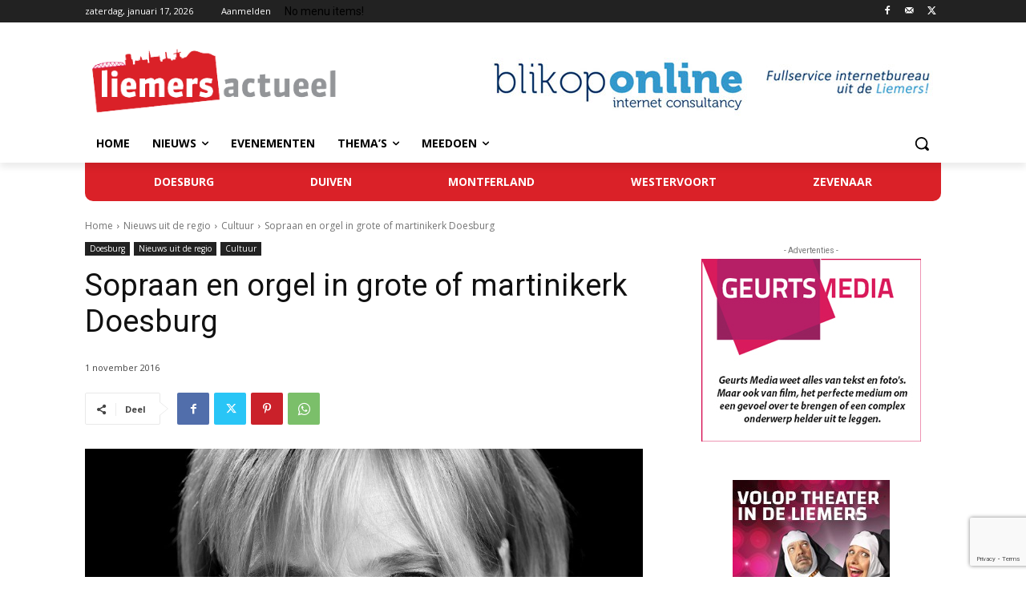

--- FILE ---
content_type: text/html; charset=UTF-8
request_url: https://www.liemersactueel.nl/wp-admin/admin-ajax.php?td_theme_name=Newspaper&v=12.7.3
body_size: -233
content:
{"5232":31}

--- FILE ---
content_type: text/html; charset=utf-8
request_url: https://www.google.com/recaptcha/api2/anchor?ar=1&k=6LddJ7wUAAAAAHlGQGzrusS_07l2TTDjcmyrIZ7C&co=aHR0cHM6Ly93d3cubGllbWVyc2FjdHVlZWwubmw6NDQz&hl=en&v=PoyoqOPhxBO7pBk68S4YbpHZ&size=invisible&anchor-ms=20000&execute-ms=30000&cb=9gukx9dr70e7
body_size: 48737
content:
<!DOCTYPE HTML><html dir="ltr" lang="en"><head><meta http-equiv="Content-Type" content="text/html; charset=UTF-8">
<meta http-equiv="X-UA-Compatible" content="IE=edge">
<title>reCAPTCHA</title>
<style type="text/css">
/* cyrillic-ext */
@font-face {
  font-family: 'Roboto';
  font-style: normal;
  font-weight: 400;
  font-stretch: 100%;
  src: url(//fonts.gstatic.com/s/roboto/v48/KFO7CnqEu92Fr1ME7kSn66aGLdTylUAMa3GUBHMdazTgWw.woff2) format('woff2');
  unicode-range: U+0460-052F, U+1C80-1C8A, U+20B4, U+2DE0-2DFF, U+A640-A69F, U+FE2E-FE2F;
}
/* cyrillic */
@font-face {
  font-family: 'Roboto';
  font-style: normal;
  font-weight: 400;
  font-stretch: 100%;
  src: url(//fonts.gstatic.com/s/roboto/v48/KFO7CnqEu92Fr1ME7kSn66aGLdTylUAMa3iUBHMdazTgWw.woff2) format('woff2');
  unicode-range: U+0301, U+0400-045F, U+0490-0491, U+04B0-04B1, U+2116;
}
/* greek-ext */
@font-face {
  font-family: 'Roboto';
  font-style: normal;
  font-weight: 400;
  font-stretch: 100%;
  src: url(//fonts.gstatic.com/s/roboto/v48/KFO7CnqEu92Fr1ME7kSn66aGLdTylUAMa3CUBHMdazTgWw.woff2) format('woff2');
  unicode-range: U+1F00-1FFF;
}
/* greek */
@font-face {
  font-family: 'Roboto';
  font-style: normal;
  font-weight: 400;
  font-stretch: 100%;
  src: url(//fonts.gstatic.com/s/roboto/v48/KFO7CnqEu92Fr1ME7kSn66aGLdTylUAMa3-UBHMdazTgWw.woff2) format('woff2');
  unicode-range: U+0370-0377, U+037A-037F, U+0384-038A, U+038C, U+038E-03A1, U+03A3-03FF;
}
/* math */
@font-face {
  font-family: 'Roboto';
  font-style: normal;
  font-weight: 400;
  font-stretch: 100%;
  src: url(//fonts.gstatic.com/s/roboto/v48/KFO7CnqEu92Fr1ME7kSn66aGLdTylUAMawCUBHMdazTgWw.woff2) format('woff2');
  unicode-range: U+0302-0303, U+0305, U+0307-0308, U+0310, U+0312, U+0315, U+031A, U+0326-0327, U+032C, U+032F-0330, U+0332-0333, U+0338, U+033A, U+0346, U+034D, U+0391-03A1, U+03A3-03A9, U+03B1-03C9, U+03D1, U+03D5-03D6, U+03F0-03F1, U+03F4-03F5, U+2016-2017, U+2034-2038, U+203C, U+2040, U+2043, U+2047, U+2050, U+2057, U+205F, U+2070-2071, U+2074-208E, U+2090-209C, U+20D0-20DC, U+20E1, U+20E5-20EF, U+2100-2112, U+2114-2115, U+2117-2121, U+2123-214F, U+2190, U+2192, U+2194-21AE, U+21B0-21E5, U+21F1-21F2, U+21F4-2211, U+2213-2214, U+2216-22FF, U+2308-230B, U+2310, U+2319, U+231C-2321, U+2336-237A, U+237C, U+2395, U+239B-23B7, U+23D0, U+23DC-23E1, U+2474-2475, U+25AF, U+25B3, U+25B7, U+25BD, U+25C1, U+25CA, U+25CC, U+25FB, U+266D-266F, U+27C0-27FF, U+2900-2AFF, U+2B0E-2B11, U+2B30-2B4C, U+2BFE, U+3030, U+FF5B, U+FF5D, U+1D400-1D7FF, U+1EE00-1EEFF;
}
/* symbols */
@font-face {
  font-family: 'Roboto';
  font-style: normal;
  font-weight: 400;
  font-stretch: 100%;
  src: url(//fonts.gstatic.com/s/roboto/v48/KFO7CnqEu92Fr1ME7kSn66aGLdTylUAMaxKUBHMdazTgWw.woff2) format('woff2');
  unicode-range: U+0001-000C, U+000E-001F, U+007F-009F, U+20DD-20E0, U+20E2-20E4, U+2150-218F, U+2190, U+2192, U+2194-2199, U+21AF, U+21E6-21F0, U+21F3, U+2218-2219, U+2299, U+22C4-22C6, U+2300-243F, U+2440-244A, U+2460-24FF, U+25A0-27BF, U+2800-28FF, U+2921-2922, U+2981, U+29BF, U+29EB, U+2B00-2BFF, U+4DC0-4DFF, U+FFF9-FFFB, U+10140-1018E, U+10190-1019C, U+101A0, U+101D0-101FD, U+102E0-102FB, U+10E60-10E7E, U+1D2C0-1D2D3, U+1D2E0-1D37F, U+1F000-1F0FF, U+1F100-1F1AD, U+1F1E6-1F1FF, U+1F30D-1F30F, U+1F315, U+1F31C, U+1F31E, U+1F320-1F32C, U+1F336, U+1F378, U+1F37D, U+1F382, U+1F393-1F39F, U+1F3A7-1F3A8, U+1F3AC-1F3AF, U+1F3C2, U+1F3C4-1F3C6, U+1F3CA-1F3CE, U+1F3D4-1F3E0, U+1F3ED, U+1F3F1-1F3F3, U+1F3F5-1F3F7, U+1F408, U+1F415, U+1F41F, U+1F426, U+1F43F, U+1F441-1F442, U+1F444, U+1F446-1F449, U+1F44C-1F44E, U+1F453, U+1F46A, U+1F47D, U+1F4A3, U+1F4B0, U+1F4B3, U+1F4B9, U+1F4BB, U+1F4BF, U+1F4C8-1F4CB, U+1F4D6, U+1F4DA, U+1F4DF, U+1F4E3-1F4E6, U+1F4EA-1F4ED, U+1F4F7, U+1F4F9-1F4FB, U+1F4FD-1F4FE, U+1F503, U+1F507-1F50B, U+1F50D, U+1F512-1F513, U+1F53E-1F54A, U+1F54F-1F5FA, U+1F610, U+1F650-1F67F, U+1F687, U+1F68D, U+1F691, U+1F694, U+1F698, U+1F6AD, U+1F6B2, U+1F6B9-1F6BA, U+1F6BC, U+1F6C6-1F6CF, U+1F6D3-1F6D7, U+1F6E0-1F6EA, U+1F6F0-1F6F3, U+1F6F7-1F6FC, U+1F700-1F7FF, U+1F800-1F80B, U+1F810-1F847, U+1F850-1F859, U+1F860-1F887, U+1F890-1F8AD, U+1F8B0-1F8BB, U+1F8C0-1F8C1, U+1F900-1F90B, U+1F93B, U+1F946, U+1F984, U+1F996, U+1F9E9, U+1FA00-1FA6F, U+1FA70-1FA7C, U+1FA80-1FA89, U+1FA8F-1FAC6, U+1FACE-1FADC, U+1FADF-1FAE9, U+1FAF0-1FAF8, U+1FB00-1FBFF;
}
/* vietnamese */
@font-face {
  font-family: 'Roboto';
  font-style: normal;
  font-weight: 400;
  font-stretch: 100%;
  src: url(//fonts.gstatic.com/s/roboto/v48/KFO7CnqEu92Fr1ME7kSn66aGLdTylUAMa3OUBHMdazTgWw.woff2) format('woff2');
  unicode-range: U+0102-0103, U+0110-0111, U+0128-0129, U+0168-0169, U+01A0-01A1, U+01AF-01B0, U+0300-0301, U+0303-0304, U+0308-0309, U+0323, U+0329, U+1EA0-1EF9, U+20AB;
}
/* latin-ext */
@font-face {
  font-family: 'Roboto';
  font-style: normal;
  font-weight: 400;
  font-stretch: 100%;
  src: url(//fonts.gstatic.com/s/roboto/v48/KFO7CnqEu92Fr1ME7kSn66aGLdTylUAMa3KUBHMdazTgWw.woff2) format('woff2');
  unicode-range: U+0100-02BA, U+02BD-02C5, U+02C7-02CC, U+02CE-02D7, U+02DD-02FF, U+0304, U+0308, U+0329, U+1D00-1DBF, U+1E00-1E9F, U+1EF2-1EFF, U+2020, U+20A0-20AB, U+20AD-20C0, U+2113, U+2C60-2C7F, U+A720-A7FF;
}
/* latin */
@font-face {
  font-family: 'Roboto';
  font-style: normal;
  font-weight: 400;
  font-stretch: 100%;
  src: url(//fonts.gstatic.com/s/roboto/v48/KFO7CnqEu92Fr1ME7kSn66aGLdTylUAMa3yUBHMdazQ.woff2) format('woff2');
  unicode-range: U+0000-00FF, U+0131, U+0152-0153, U+02BB-02BC, U+02C6, U+02DA, U+02DC, U+0304, U+0308, U+0329, U+2000-206F, U+20AC, U+2122, U+2191, U+2193, U+2212, U+2215, U+FEFF, U+FFFD;
}
/* cyrillic-ext */
@font-face {
  font-family: 'Roboto';
  font-style: normal;
  font-weight: 500;
  font-stretch: 100%;
  src: url(//fonts.gstatic.com/s/roboto/v48/KFO7CnqEu92Fr1ME7kSn66aGLdTylUAMa3GUBHMdazTgWw.woff2) format('woff2');
  unicode-range: U+0460-052F, U+1C80-1C8A, U+20B4, U+2DE0-2DFF, U+A640-A69F, U+FE2E-FE2F;
}
/* cyrillic */
@font-face {
  font-family: 'Roboto';
  font-style: normal;
  font-weight: 500;
  font-stretch: 100%;
  src: url(//fonts.gstatic.com/s/roboto/v48/KFO7CnqEu92Fr1ME7kSn66aGLdTylUAMa3iUBHMdazTgWw.woff2) format('woff2');
  unicode-range: U+0301, U+0400-045F, U+0490-0491, U+04B0-04B1, U+2116;
}
/* greek-ext */
@font-face {
  font-family: 'Roboto';
  font-style: normal;
  font-weight: 500;
  font-stretch: 100%;
  src: url(//fonts.gstatic.com/s/roboto/v48/KFO7CnqEu92Fr1ME7kSn66aGLdTylUAMa3CUBHMdazTgWw.woff2) format('woff2');
  unicode-range: U+1F00-1FFF;
}
/* greek */
@font-face {
  font-family: 'Roboto';
  font-style: normal;
  font-weight: 500;
  font-stretch: 100%;
  src: url(//fonts.gstatic.com/s/roboto/v48/KFO7CnqEu92Fr1ME7kSn66aGLdTylUAMa3-UBHMdazTgWw.woff2) format('woff2');
  unicode-range: U+0370-0377, U+037A-037F, U+0384-038A, U+038C, U+038E-03A1, U+03A3-03FF;
}
/* math */
@font-face {
  font-family: 'Roboto';
  font-style: normal;
  font-weight: 500;
  font-stretch: 100%;
  src: url(//fonts.gstatic.com/s/roboto/v48/KFO7CnqEu92Fr1ME7kSn66aGLdTylUAMawCUBHMdazTgWw.woff2) format('woff2');
  unicode-range: U+0302-0303, U+0305, U+0307-0308, U+0310, U+0312, U+0315, U+031A, U+0326-0327, U+032C, U+032F-0330, U+0332-0333, U+0338, U+033A, U+0346, U+034D, U+0391-03A1, U+03A3-03A9, U+03B1-03C9, U+03D1, U+03D5-03D6, U+03F0-03F1, U+03F4-03F5, U+2016-2017, U+2034-2038, U+203C, U+2040, U+2043, U+2047, U+2050, U+2057, U+205F, U+2070-2071, U+2074-208E, U+2090-209C, U+20D0-20DC, U+20E1, U+20E5-20EF, U+2100-2112, U+2114-2115, U+2117-2121, U+2123-214F, U+2190, U+2192, U+2194-21AE, U+21B0-21E5, U+21F1-21F2, U+21F4-2211, U+2213-2214, U+2216-22FF, U+2308-230B, U+2310, U+2319, U+231C-2321, U+2336-237A, U+237C, U+2395, U+239B-23B7, U+23D0, U+23DC-23E1, U+2474-2475, U+25AF, U+25B3, U+25B7, U+25BD, U+25C1, U+25CA, U+25CC, U+25FB, U+266D-266F, U+27C0-27FF, U+2900-2AFF, U+2B0E-2B11, U+2B30-2B4C, U+2BFE, U+3030, U+FF5B, U+FF5D, U+1D400-1D7FF, U+1EE00-1EEFF;
}
/* symbols */
@font-face {
  font-family: 'Roboto';
  font-style: normal;
  font-weight: 500;
  font-stretch: 100%;
  src: url(//fonts.gstatic.com/s/roboto/v48/KFO7CnqEu92Fr1ME7kSn66aGLdTylUAMaxKUBHMdazTgWw.woff2) format('woff2');
  unicode-range: U+0001-000C, U+000E-001F, U+007F-009F, U+20DD-20E0, U+20E2-20E4, U+2150-218F, U+2190, U+2192, U+2194-2199, U+21AF, U+21E6-21F0, U+21F3, U+2218-2219, U+2299, U+22C4-22C6, U+2300-243F, U+2440-244A, U+2460-24FF, U+25A0-27BF, U+2800-28FF, U+2921-2922, U+2981, U+29BF, U+29EB, U+2B00-2BFF, U+4DC0-4DFF, U+FFF9-FFFB, U+10140-1018E, U+10190-1019C, U+101A0, U+101D0-101FD, U+102E0-102FB, U+10E60-10E7E, U+1D2C0-1D2D3, U+1D2E0-1D37F, U+1F000-1F0FF, U+1F100-1F1AD, U+1F1E6-1F1FF, U+1F30D-1F30F, U+1F315, U+1F31C, U+1F31E, U+1F320-1F32C, U+1F336, U+1F378, U+1F37D, U+1F382, U+1F393-1F39F, U+1F3A7-1F3A8, U+1F3AC-1F3AF, U+1F3C2, U+1F3C4-1F3C6, U+1F3CA-1F3CE, U+1F3D4-1F3E0, U+1F3ED, U+1F3F1-1F3F3, U+1F3F5-1F3F7, U+1F408, U+1F415, U+1F41F, U+1F426, U+1F43F, U+1F441-1F442, U+1F444, U+1F446-1F449, U+1F44C-1F44E, U+1F453, U+1F46A, U+1F47D, U+1F4A3, U+1F4B0, U+1F4B3, U+1F4B9, U+1F4BB, U+1F4BF, U+1F4C8-1F4CB, U+1F4D6, U+1F4DA, U+1F4DF, U+1F4E3-1F4E6, U+1F4EA-1F4ED, U+1F4F7, U+1F4F9-1F4FB, U+1F4FD-1F4FE, U+1F503, U+1F507-1F50B, U+1F50D, U+1F512-1F513, U+1F53E-1F54A, U+1F54F-1F5FA, U+1F610, U+1F650-1F67F, U+1F687, U+1F68D, U+1F691, U+1F694, U+1F698, U+1F6AD, U+1F6B2, U+1F6B9-1F6BA, U+1F6BC, U+1F6C6-1F6CF, U+1F6D3-1F6D7, U+1F6E0-1F6EA, U+1F6F0-1F6F3, U+1F6F7-1F6FC, U+1F700-1F7FF, U+1F800-1F80B, U+1F810-1F847, U+1F850-1F859, U+1F860-1F887, U+1F890-1F8AD, U+1F8B0-1F8BB, U+1F8C0-1F8C1, U+1F900-1F90B, U+1F93B, U+1F946, U+1F984, U+1F996, U+1F9E9, U+1FA00-1FA6F, U+1FA70-1FA7C, U+1FA80-1FA89, U+1FA8F-1FAC6, U+1FACE-1FADC, U+1FADF-1FAE9, U+1FAF0-1FAF8, U+1FB00-1FBFF;
}
/* vietnamese */
@font-face {
  font-family: 'Roboto';
  font-style: normal;
  font-weight: 500;
  font-stretch: 100%;
  src: url(//fonts.gstatic.com/s/roboto/v48/KFO7CnqEu92Fr1ME7kSn66aGLdTylUAMa3OUBHMdazTgWw.woff2) format('woff2');
  unicode-range: U+0102-0103, U+0110-0111, U+0128-0129, U+0168-0169, U+01A0-01A1, U+01AF-01B0, U+0300-0301, U+0303-0304, U+0308-0309, U+0323, U+0329, U+1EA0-1EF9, U+20AB;
}
/* latin-ext */
@font-face {
  font-family: 'Roboto';
  font-style: normal;
  font-weight: 500;
  font-stretch: 100%;
  src: url(//fonts.gstatic.com/s/roboto/v48/KFO7CnqEu92Fr1ME7kSn66aGLdTylUAMa3KUBHMdazTgWw.woff2) format('woff2');
  unicode-range: U+0100-02BA, U+02BD-02C5, U+02C7-02CC, U+02CE-02D7, U+02DD-02FF, U+0304, U+0308, U+0329, U+1D00-1DBF, U+1E00-1E9F, U+1EF2-1EFF, U+2020, U+20A0-20AB, U+20AD-20C0, U+2113, U+2C60-2C7F, U+A720-A7FF;
}
/* latin */
@font-face {
  font-family: 'Roboto';
  font-style: normal;
  font-weight: 500;
  font-stretch: 100%;
  src: url(//fonts.gstatic.com/s/roboto/v48/KFO7CnqEu92Fr1ME7kSn66aGLdTylUAMa3yUBHMdazQ.woff2) format('woff2');
  unicode-range: U+0000-00FF, U+0131, U+0152-0153, U+02BB-02BC, U+02C6, U+02DA, U+02DC, U+0304, U+0308, U+0329, U+2000-206F, U+20AC, U+2122, U+2191, U+2193, U+2212, U+2215, U+FEFF, U+FFFD;
}
/* cyrillic-ext */
@font-face {
  font-family: 'Roboto';
  font-style: normal;
  font-weight: 900;
  font-stretch: 100%;
  src: url(//fonts.gstatic.com/s/roboto/v48/KFO7CnqEu92Fr1ME7kSn66aGLdTylUAMa3GUBHMdazTgWw.woff2) format('woff2');
  unicode-range: U+0460-052F, U+1C80-1C8A, U+20B4, U+2DE0-2DFF, U+A640-A69F, U+FE2E-FE2F;
}
/* cyrillic */
@font-face {
  font-family: 'Roboto';
  font-style: normal;
  font-weight: 900;
  font-stretch: 100%;
  src: url(//fonts.gstatic.com/s/roboto/v48/KFO7CnqEu92Fr1ME7kSn66aGLdTylUAMa3iUBHMdazTgWw.woff2) format('woff2');
  unicode-range: U+0301, U+0400-045F, U+0490-0491, U+04B0-04B1, U+2116;
}
/* greek-ext */
@font-face {
  font-family: 'Roboto';
  font-style: normal;
  font-weight: 900;
  font-stretch: 100%;
  src: url(//fonts.gstatic.com/s/roboto/v48/KFO7CnqEu92Fr1ME7kSn66aGLdTylUAMa3CUBHMdazTgWw.woff2) format('woff2');
  unicode-range: U+1F00-1FFF;
}
/* greek */
@font-face {
  font-family: 'Roboto';
  font-style: normal;
  font-weight: 900;
  font-stretch: 100%;
  src: url(//fonts.gstatic.com/s/roboto/v48/KFO7CnqEu92Fr1ME7kSn66aGLdTylUAMa3-UBHMdazTgWw.woff2) format('woff2');
  unicode-range: U+0370-0377, U+037A-037F, U+0384-038A, U+038C, U+038E-03A1, U+03A3-03FF;
}
/* math */
@font-face {
  font-family: 'Roboto';
  font-style: normal;
  font-weight: 900;
  font-stretch: 100%;
  src: url(//fonts.gstatic.com/s/roboto/v48/KFO7CnqEu92Fr1ME7kSn66aGLdTylUAMawCUBHMdazTgWw.woff2) format('woff2');
  unicode-range: U+0302-0303, U+0305, U+0307-0308, U+0310, U+0312, U+0315, U+031A, U+0326-0327, U+032C, U+032F-0330, U+0332-0333, U+0338, U+033A, U+0346, U+034D, U+0391-03A1, U+03A3-03A9, U+03B1-03C9, U+03D1, U+03D5-03D6, U+03F0-03F1, U+03F4-03F5, U+2016-2017, U+2034-2038, U+203C, U+2040, U+2043, U+2047, U+2050, U+2057, U+205F, U+2070-2071, U+2074-208E, U+2090-209C, U+20D0-20DC, U+20E1, U+20E5-20EF, U+2100-2112, U+2114-2115, U+2117-2121, U+2123-214F, U+2190, U+2192, U+2194-21AE, U+21B0-21E5, U+21F1-21F2, U+21F4-2211, U+2213-2214, U+2216-22FF, U+2308-230B, U+2310, U+2319, U+231C-2321, U+2336-237A, U+237C, U+2395, U+239B-23B7, U+23D0, U+23DC-23E1, U+2474-2475, U+25AF, U+25B3, U+25B7, U+25BD, U+25C1, U+25CA, U+25CC, U+25FB, U+266D-266F, U+27C0-27FF, U+2900-2AFF, U+2B0E-2B11, U+2B30-2B4C, U+2BFE, U+3030, U+FF5B, U+FF5D, U+1D400-1D7FF, U+1EE00-1EEFF;
}
/* symbols */
@font-face {
  font-family: 'Roboto';
  font-style: normal;
  font-weight: 900;
  font-stretch: 100%;
  src: url(//fonts.gstatic.com/s/roboto/v48/KFO7CnqEu92Fr1ME7kSn66aGLdTylUAMaxKUBHMdazTgWw.woff2) format('woff2');
  unicode-range: U+0001-000C, U+000E-001F, U+007F-009F, U+20DD-20E0, U+20E2-20E4, U+2150-218F, U+2190, U+2192, U+2194-2199, U+21AF, U+21E6-21F0, U+21F3, U+2218-2219, U+2299, U+22C4-22C6, U+2300-243F, U+2440-244A, U+2460-24FF, U+25A0-27BF, U+2800-28FF, U+2921-2922, U+2981, U+29BF, U+29EB, U+2B00-2BFF, U+4DC0-4DFF, U+FFF9-FFFB, U+10140-1018E, U+10190-1019C, U+101A0, U+101D0-101FD, U+102E0-102FB, U+10E60-10E7E, U+1D2C0-1D2D3, U+1D2E0-1D37F, U+1F000-1F0FF, U+1F100-1F1AD, U+1F1E6-1F1FF, U+1F30D-1F30F, U+1F315, U+1F31C, U+1F31E, U+1F320-1F32C, U+1F336, U+1F378, U+1F37D, U+1F382, U+1F393-1F39F, U+1F3A7-1F3A8, U+1F3AC-1F3AF, U+1F3C2, U+1F3C4-1F3C6, U+1F3CA-1F3CE, U+1F3D4-1F3E0, U+1F3ED, U+1F3F1-1F3F3, U+1F3F5-1F3F7, U+1F408, U+1F415, U+1F41F, U+1F426, U+1F43F, U+1F441-1F442, U+1F444, U+1F446-1F449, U+1F44C-1F44E, U+1F453, U+1F46A, U+1F47D, U+1F4A3, U+1F4B0, U+1F4B3, U+1F4B9, U+1F4BB, U+1F4BF, U+1F4C8-1F4CB, U+1F4D6, U+1F4DA, U+1F4DF, U+1F4E3-1F4E6, U+1F4EA-1F4ED, U+1F4F7, U+1F4F9-1F4FB, U+1F4FD-1F4FE, U+1F503, U+1F507-1F50B, U+1F50D, U+1F512-1F513, U+1F53E-1F54A, U+1F54F-1F5FA, U+1F610, U+1F650-1F67F, U+1F687, U+1F68D, U+1F691, U+1F694, U+1F698, U+1F6AD, U+1F6B2, U+1F6B9-1F6BA, U+1F6BC, U+1F6C6-1F6CF, U+1F6D3-1F6D7, U+1F6E0-1F6EA, U+1F6F0-1F6F3, U+1F6F7-1F6FC, U+1F700-1F7FF, U+1F800-1F80B, U+1F810-1F847, U+1F850-1F859, U+1F860-1F887, U+1F890-1F8AD, U+1F8B0-1F8BB, U+1F8C0-1F8C1, U+1F900-1F90B, U+1F93B, U+1F946, U+1F984, U+1F996, U+1F9E9, U+1FA00-1FA6F, U+1FA70-1FA7C, U+1FA80-1FA89, U+1FA8F-1FAC6, U+1FACE-1FADC, U+1FADF-1FAE9, U+1FAF0-1FAF8, U+1FB00-1FBFF;
}
/* vietnamese */
@font-face {
  font-family: 'Roboto';
  font-style: normal;
  font-weight: 900;
  font-stretch: 100%;
  src: url(//fonts.gstatic.com/s/roboto/v48/KFO7CnqEu92Fr1ME7kSn66aGLdTylUAMa3OUBHMdazTgWw.woff2) format('woff2');
  unicode-range: U+0102-0103, U+0110-0111, U+0128-0129, U+0168-0169, U+01A0-01A1, U+01AF-01B0, U+0300-0301, U+0303-0304, U+0308-0309, U+0323, U+0329, U+1EA0-1EF9, U+20AB;
}
/* latin-ext */
@font-face {
  font-family: 'Roboto';
  font-style: normal;
  font-weight: 900;
  font-stretch: 100%;
  src: url(//fonts.gstatic.com/s/roboto/v48/KFO7CnqEu92Fr1ME7kSn66aGLdTylUAMa3KUBHMdazTgWw.woff2) format('woff2');
  unicode-range: U+0100-02BA, U+02BD-02C5, U+02C7-02CC, U+02CE-02D7, U+02DD-02FF, U+0304, U+0308, U+0329, U+1D00-1DBF, U+1E00-1E9F, U+1EF2-1EFF, U+2020, U+20A0-20AB, U+20AD-20C0, U+2113, U+2C60-2C7F, U+A720-A7FF;
}
/* latin */
@font-face {
  font-family: 'Roboto';
  font-style: normal;
  font-weight: 900;
  font-stretch: 100%;
  src: url(//fonts.gstatic.com/s/roboto/v48/KFO7CnqEu92Fr1ME7kSn66aGLdTylUAMa3yUBHMdazQ.woff2) format('woff2');
  unicode-range: U+0000-00FF, U+0131, U+0152-0153, U+02BB-02BC, U+02C6, U+02DA, U+02DC, U+0304, U+0308, U+0329, U+2000-206F, U+20AC, U+2122, U+2191, U+2193, U+2212, U+2215, U+FEFF, U+FFFD;
}

</style>
<link rel="stylesheet" type="text/css" href="https://www.gstatic.com/recaptcha/releases/PoyoqOPhxBO7pBk68S4YbpHZ/styles__ltr.css">
<script nonce="bIOB0ypYtvTY8vaQ2IKhRw" type="text/javascript">window['__recaptcha_api'] = 'https://www.google.com/recaptcha/api2/';</script>
<script type="text/javascript" src="https://www.gstatic.com/recaptcha/releases/PoyoqOPhxBO7pBk68S4YbpHZ/recaptcha__en.js" nonce="bIOB0ypYtvTY8vaQ2IKhRw">
      
    </script></head>
<body><div id="rc-anchor-alert" class="rc-anchor-alert"></div>
<input type="hidden" id="recaptcha-token" value="[base64]">
<script type="text/javascript" nonce="bIOB0ypYtvTY8vaQ2IKhRw">
      recaptcha.anchor.Main.init("[\x22ainput\x22,[\x22bgdata\x22,\x22\x22,\[base64]/[base64]/[base64]/[base64]/[base64]/[base64]/[base64]/[base64]/[base64]/[base64]\\u003d\x22,\[base64]\x22,\[base64]/[base64]/[base64]/[base64]/[base64]/DisOuQ8OEGsOLw7vDssKVfsKNO8KDwoLDuhLDnjzClUJdOCjDp8OMwrLDiTfCnMO8wqRww4DCu3Uow7TDlBIPVcKbZljDnBnDs3zCiGXCpsKgwq59YcKnPMK7NsKvG8KcwrXCg8KVw5AZwo5bwp19SFvDl2fDvcKJfMO8w5wLw7nDl1/DjMOGIHQ5I8OTPsKzIXTCtcOBNWUkNcO1w4BXElDDolxCwoMGV8KpPjAHwp/[base64]/w5wvMTfDsMKIwpNEXMOnKRddw6jDvnhmRDBKIMOqw6fDtwRawr40R8OrfcOwwoPDmB7CiiLDh8OwX8OOTjDCm8Knwr3CvFI6woxSw60QJsKxw4UOfz/[base64]/wqDCu2ZuEMKSw7/CjsKTP8OYH8OPwrsuw6nCqsOid8OrSMOLUsK0WxLCljNlw5bDssKIw7jDrgfCr8OVw4lUIUPDjUh3w4xfaHXClg7Dn8OUYhpsX8KBH8KUwrHDj2RHw57CtxrDn1/DpMO0wo0IcXHCiMKYRzhIwoAPwokhw7XCtsKlWihxwpDCmMKew4gqUUzDlMOfw4DCu21Jw7PDo8KbFzpDV8OLF8O1w4fDvj/DpsO0woXDrcOzMMO0WMO/[base64]/[base64]/DjgMFesObNcKtw5vDmcOEwp/Du8ODwr5mP8Oow6HCjcKSbcOiw5kkTMOgw6DDsMOUD8KmDDPDigTDtsK/wpVGalxzcsKqw7/DpsK7wphcwqdyw4MHw6tzwokqwpxMIMK7UEM7wqTCl8OZwrzCocKVPBgzwpTCv8Oow7tbczvCosOcw7scecKzbA9KccKLewM1w51DNsKpCiRDVcK7wrdiNMKofRvCiHU6wrIgwoTDi8OUwovCiVfCtcOINsKjw7nDiMKsYBrCr8Kmw4LCtzrCllk4w4/[base64]/CjMObwrvCiGVtICrClMKsw7tNfMK/wolFw5vDsT3Dn0k7w4UYw5k9wq/DrApjw6gIaMKqVil/fj3Dt8OOYjrChMOxw6RjwpR4w6DCq8OwwqcMT8OOwrACWGrDlMK2w5EbwrsPScOWwo9nJcKqwrXCoXvCkWTCt8KFw5BYaSd3w75eccOnb2MFw4ILNsKuw5XCh1hebsKlTcK8JcKHMsOxaw3Dg1vDjsKeIMKiER5ew595fB7DrcKywpUjcMKAdsKPw5LDoR/Cj0zDqEBoFsKeNsKowqLDqnLCvxxpaQTClAQnw49qw6wlw4LCv2zDlsOhNznCksO/wpZFWsKbwpnDvE7CisKKwrgtw6BOQsOkBcKCI8KxR8KxHcOzUkXCqETCocO2w6fDuw7Cujwzw6AsL1DDh8Kpw6vDo8OUckXDnD3DhMKrw57Dr1pFecOrwr95w5DCgiLDhcKtwoE/wrAtX2nDuR8IFT/CgMORcsOnIsKgwpjDhBUEXcOGwohww6bClzQTY8OjwpYewpXDmMKgw5dTwoE/LTVnw7wGCijCoMKnwokzw6nDmR4mwq0OTSRMTVjCpmNVwrvDp8KIWcKGPcO+QQTCvcKjw4jDoMK/w6xnwoVEHXzCujTDhRx+wpHCiUQmMGzDhV18DSEbw6DDqMKZwrVZw5HCkcOsJMOSOsKeJ8KUGRRSwojDsWfCmA3DlAzCqwTCjcKjOMOBRC9kXxFNLsORw7RCw487V8KMwoXDjUZ5LBAOw4PCtRwyQC3CmwAYwq/CnzsbDcKeQ8K0wofDiG5Iwoc+w6nCucKow4bCgTQSwql5w4RNwrXDuxJzw4Q7OH0lwphqT8KUw67DjAA2w48le8O4wqXCvsKwwr7DpDkhVScXSx7CgcK7VQHDmCddbsO6IcOkwosPw5/DjMKpOUV9ZcK2fcOMGcOOw4gWwoHDi8OoI8KUDsOww4pJRTtywoQtwrdxSxwKHXPCicKgc0jDrcK7wpLCqgXDucKlwoDDvjw/bjEDw6DDmMOpNUcWw6xFM3whBhjDtR8iwpfDssOVH0UcZUYnw5vCji/CrTfCi8K7w7PDsAdJw5hew5caLMOlw7PDnXg6wpMDLlxPw74GL8OJJDHDiVo0w7ECw5rCmwk5bCgHwpxZMMKNBnZwc8OKH8KZZTATw43CpsKqwpNTf1jCswjDpk7DiVYdCx/ChRjCtsKSGsO6wq47dxYQw606PgjChSJ9IBAtPTlJDx9Qwpd1w4pMw7oJHcKmJsOFWWHDsyp6PTDCscOcwofDscOrwrI+XMO0AmTCn0bDmGZ/wq96c8KvWAFWw5Y/w4DDr8OawqcJbEcUwoA+W3/CjsOtAg1kQ19GZnBPcSN5wod8w5TChCQzwpM0w6Aawqklw6cfw5kiwpA1w5/[base64]/DvxAzw6JTHcKywqIkw44LJn/DjcKfw40xw6XDkHzCtSlCOkXCtcOgAyZxwowKwq0pXBDDvk7Dr8Kbw55/w4TDp0Rgw4kKwqUeIFfCnsOZwpY4w4NLw5duw6oSw7c7wq5HMT8gw5zCrA/[base64]/[base64]/CiFDDonrCg8OyKSrDtF8aUsO0w6APd8OlGMOnw5kyw4HDk2HDlxkiw7LCsMOaw5MQW8K1OhEVJMOCKE/[base64]/CkRg2agIawoDClcOCC2zCkcOBwq3CiMOZw50/WH1nwqrCisKEw7NmfcKlw77DocK7A8KFw7rCr8OmwrLCskwABsK9wpZ9w51eJsKVwr7CmcKNbnbCmcOLD33CgcK2XAbChMKww7TCs3bDoSjCoMOiwqt/[base64]/X8Kxw712PS4FwprCjSzCiTlsw6/DsEnDv3zCpFRXw54NwqzDm0l9MDDCj0bDgsKSw7FkwqBzI8Ovw6LDoVHDh8KMwp9Xw5/DoMOlw47Cun3DgMOvwqNHFsKua3DCj8OVw70kZEVCw649YcOJworCjXrDo8Oyw5zCkxfCp8KkVFPDs0zClz/CsQ9/[base64]/CucOrTgYVw65ow5hnw4RYe8KFfsOmBwHClcO6DcK+eCk9esOkwqoRw6BCK8OERWQww5/CszczP8KfB3nDrU7DjMKtw7TCiXllbsK9O8K6Yi/DvsOVdwTCgMOaXUjCtsKWW0XCl8KeAyfDvQ3DvyLCjA3Cl1nDhDkzwpzCnMOgbcKZw5YmwpZJwobCpsKDOXtIMwthwp/DlsKiwocew4zCkzLCg1sFBErCosK/BhzDpcKxKkPDk8K5QFfDgRjDn8OkKiXCnybDgMKdwo8tUMKSOwxXw7FPw4jCm8KfwpV2AxE2w7HDkMK9I8OUwrTDjMO3w6FhwqEUKERxIxnDmMKIXk7DusOwwr7CrU/CuCDChsKpLMKAw5ZTworCp299ZQgVw5fCtgjDmcO2w4DCjHMKwoEbw7Fmb8OvwovDl8OfCcK5w499w7tmw7wIZlQ+MijCiFzDsXXDrsKqAsKqFHVQw7JwPcOmcRJow5nDrsKYAkbCqcKUSWNcFcOBEcOfaRLDoHhLw55JCS/DqyZUSkjCnsKPSsO+wpzDnFU3w5wMw4IxwoLDpz8nwpfDscO4w5tgwoHDo8KVw5AVSsKfwrrDkxciSMKXGsOeByUxw7JPWyXDucKVYsKIw7YjasKMB0jDj1LCrcKAwqTCt8KFwpNfCsKXV8Kmwq7DtMK9w7Nuw63DhxfCs8K6w78ASyhvNE0swo3Cs8OdScOhWsKyPR/CgyfDtcKxw5sIw5EkCcO2X0oxwrrCksOvTmUZLgjCo8KuPFfDsXVJbMOeHcOZfxklwrnDjMOAw6nDtzYGQsOtw4/ChsKww74uw48uw4srwr7DgcOsZsO5NsOJw58JwowUKMK2JUIow5fCuxE1w5LCi2s2wp/DimDCnnQ1w4rDsMKiw54MBXfCp8ODwqEcLMO8W8K/w6suNcOYAWUjbFbDhsKTQMO+YMO3MgZebsO5PMK4ZlEiHBfDscOmw7htWcOvbHw6MVRaw4zCrMOJVEnDlzXDlnLDlx/CosOywoIWJcKKwpnDkTfDgMO3cwTCoEpFSSZ1ZMKcb8KEdjLDqwF0w7UNEW7DgsKvw5HCoMOjIQkhw5jDtBNHTCjDusKxwrDCrcOnw7HDh8KUw5/DnMO7woEPVG7Cs8K3BHgiDcObw4Afw4PCg8OWw6PCuWnDi8KjwpLCusKPwo8gScKCNS/DksKpYsKnesOZw7PDnzlFwpZxwqskTsOHMB/DicKNw5/Cvn/DhcOywpDCkMOpEREqw77CncKbwqnDiD9aw7x/TsKGw7sNMcObwpFpwrtZQXVVfEPDiBtaalxLw6BgwrfDgcKuwpHDkzJPwo9EwogTIGIcwoLDjsOVasOfRMKpLcKgcjEbwop5w4vChFjDlT/[base64]/cgdFPlkNwoMyw5UxwovCgsKRFMKZw7HDn1BzHGk8TsKXaH/DoMKjw7XDicOmTmDCssOaBVTDqcKcK1rDvD5qwqvDr1E7wqvCsRZhIwvDp8Omd2glNjdmwq/DpR1GIB9hwpkUPsKAwokLXsKFwr0ww7khZsOpwoTDkVI7wrfCt27CrsOGL2zDqMKXUMOwbcKlwoDDocKmIEggw7zDvldsX8KRw60PehnCkCMVwoVfJm1Nw7jChVJawqfCnsO5UcKtwoLChQrDu1APw7XDogBOVBZcJ1/DpiFfVMKPeD/Dj8KjwpEJUXd0wo4GwrpIKVTCssO4WUZRGUM0wqfClcO8NwTCsVHDkEUAE8OiC8KrwrcJw73CkcONw7nDhMODwp4yQsKswq9cacKzw6vCqR/CusKPw6PDgU52w4XDnkjDqHDDnsOKdx7CsW56w7zDmyk4w7HCo8Kfw5DCh2rCv8KSw5gDwoHDp1vDvsKeDyF+w6jClW7CvsKbe8KMOsOzGQLDqHNFecOPf8OdBx7Ct8Ohw45pWXvDsEEKHcK3w6nDosK7MsOmJcOMDMKyw7fCj2DDojTDn8O/dMOjwqZpwoLCmz44b2jDgzDCvRR7EEppwprDmgHCpMOKKGHCvcKETcKDXsKMaWvCrcKCwp/DssK0J23ClSbDmHwQw4/CgcOXw4bDnsKdw7l8ZSTCjMKyw6d3CMKRw4TDtTHCvcO+w4XDqhVVFsOJw5IYD8Kjw5PCklBIS1nDm3ljw4rDjsK2w4EJBDPCmgdBw7jCvUAiCV/DnkVRQ8Ohwq9nUsO9ZQYuw57CpMKlw67CnsO5w7nDpHrDqsOPwrbCokPDkMO7w4/CocK4w69oKzfDm8KIw4LDisOYAhI7HjLCi8OCw5dHcsOqYMObw4ttYMK/w7c4wpnCgsK9w7/[base64]/O8OJwrtYwrDCjsOQFmJdCsKaW8OXwoXCq0XCtcKLw7fDosOUO8OCwpvDgcK2FiLCksK7E8OUwpYCEDYqKcOMw7pUDMOcwqjCuwHDp8KRaArDuTbDgsKRDcKxwqPDn8Oxw7g8w6Rfw49ww7ILwofDq2ZRw6/DqMOwQ0AIw6EfwoI3w40Ww4EhIMK7wp7ClWBBFMKtIcOIw6nDq8KwIwHCiRXChMOgPsKbJUHChMKxw43DvMOSTiXDkG85w6c3w7PCk3Nqwr4KWh/DucKJL8OUwqTCrWcmw71zeDHCjBLDpz0BPMKjNDzDlBHDsmXDr8K/[base64]/[base64]/DgsKQw5NjQSzDpcK4w4/DhcO0w4xYN37CqiTCuMKDBzlzNcOcPMK7w5XCrsOsGVE6wpAGw47CgMO8dMKyf8Kgwq0hZiTDj3o9QcOuw6Nzw6nDmsODTMKQwqbDjT9ZXDnDhMKlw7vDqh/DscOwPMOeBMO4QSvDhsOMwobDjcOkwo/DrMKrADfDtBdEwrgkLsKRNsOgRifCujAeVzcmwpXCkWIuW0dhVMO+E8OYw7sKwpA3PcKONm3CjF/CrsKiZ3XDsCg9IcK5wpDCj0zDm8KmwrllWh3DlcO1wr7DrQQxw5XDtVDDvcObw6vCtSvCnkrCgcKfw79AXMOuIMOowr14X0zDglI4NMKvwqwpwpvClHPDv3DCvMOKw5nCkRfCscKHw7rDgcK3YUAXBcKvwpzCkMO6an3ChX/DvcKxBGHCl8KSCcK5wqXDkCDCjsOSw4nDoAQhw6VcwqbCksK/w67Cs014IxbDhmXCuMO0DsKwZil1OgsyacKywpVTwobCnnwDw6dLwoIcOlImw7EIRC3CpE7Do0R9wptdw5LCnMKFQsOgKBQJw6XCqMKVA19ywq4Gwqt/U2XCrMOrw5cqacOBwqvDtmdQC8ONwp3Dq2tsw790F8OLA2zDl0vDgMO8w7JdwqzCn8KCwqrDosK0KWzCk8Kjw7JTa8Ofw5HCgVQRwrEuaTYOwpp6w6fDosOkNzQkwpkzw6/CmMKmRsKzw4pmwpASWMOFw7l9wpPDoA5afBlpwoYqw7vDpMK1wofDq3VSwq8swpnDlWHDpMKdw4EVTMOQGAnCiGECQ3HDv8KLDcKuw4xpak/CkBw2RcOfw4jCjsKuw5nCjMOIwojCgMOyBBLCkcOJVcKSwq/CrzpjCMO4w6rChsK6wrnCkk3CkcO3MApeXsOqPsKIaQhHUMOjIgHCo8KDJlAcw6kvck90wqfCpsOQwoTDgsKTQC1jwqYMwrobw77DgQkNw48dwp/CisOTXsKnw77CoXTCoMKbFDMISsKJw7LCoVQnfQfDuFLDtXV2wpHCh8KvTgnCoQFrDMKpwpPDqlXCgMOFw4J/w7xOd2JzAEQBwozCmMOXwrNBQU/DrwPDssOfw4jDiSPDmsOdDxnDhcKcFcKCe8K3wo3CgSzCkcKQw6fCnyXDh8ONw6nDtcOcwrBnw7ApQsOdeyXCncK1woXCjTLDpcO5w43DhAskesO/wqvDmyTCuV7CrcOvBmPDpQTDj8OEem7ClHgURMOcwqDDiw4ZXibCgcKzw6QxfllrwoTDv13DqmRsKFNewpLCshcAHUVpKCLChXJlw7TDmgvClwnDjcKdwqnCnXM8wqcTZ8Ohw4PCoMOqwqfDoBg7w6dSwozCmcK+HDUmwpnDscO3wqPCqCzCj8OXDx9/wr1TSRAZw6nDmgoAw45Lw5IieMKEbFYbwpRXJ8O4w4kKMMKIw5rDocO8wqw+w4XDi8OrHsKfwpDDlcOvPMOAZsOAw50LwonDh2JQGWfDl08NS0fDp8KHwqPDssOrwqrCpsO1worCnVlBw4PDpcKCwqbDtj8ccMKFWilVRBHDsm/[base64]/DgcKUwpTDoB85worCtsOyw4JTMMK9wr1fw5LCtnvCg8Klw5LCpGURw5xAwqbDoxHCuMK5woZjecOhwo3DncOidBnCqCNdw6TCslQAc8OQw4RFdV/DkMOHBWfClMOgcMK1EcOLAMKSHGvCh8OHwq7Ci8Oww77DvjRfw4xBw51Twrk/VMO+wp8leVfCqMO8OXjDvwV8LwoUZDLDkMKww4XCkMO8wr3Cg1TDuzE+YhPCuDsoD8KEwp3Cj8O9wp/CpMOrG8OAaRDDs8KFw5EJw7hvIcOFdMO6EsKWwptoXS0VZsKeXcODwpHChk1qAnbDpMOpIQFie8KrfMOFIiJ7GMK0woZ/w6gZEGjCgndJw6nDizB/ITZXwrnCicKVwrk2V0nDoMOww7Qdai0Kw7wMw60sB8KNdXHCh8OHwojDiCUhJsOkwpUKwrYdUsKxKcO9wp5GGD07NsK5w4PCvS7CuFEhwoV7w4HCrcOGw7VuXX/CsHJCw70EwrnDuMKXYEcTwrTCl3c6Jioiw6LDqsKhQcONw47Dk8OKwrLDusKjwqQewphGKDJmSsOzw7nCpQoxw4fDk8KKecOGw6XDhcKAwq/DncO6wqHDjcOww7/Cpy7DvlXCtcKqwrFxWcOKwrgoa3PDiAsAZxzDu8OES8KlSsOPw7fDrDJbWMK6LHXDjMKXXcO4w7E3woNhwq1+PcKGwp9CecOccDpJwrB2wqHDvD7CmX0bB0LCu0HDmTJLw6YxwqbDl3YPw4DDqMKmwqcTV1DDvGDDrsOuNH/DosOxwqwwb8ODwpvDpT08w7cLwrbCjsOIwo4xw4hRfW7ClSoQw6lVwpzDr8OxPUvCh2slGEbCmMOuwpdyw4DCkhzDucOuw73Cm8ObEVwuwot/w5EkA8OKVcK1w4LCgsOnwrjCrsO6w40qU0jCkldTd0Nkw75gC8OBw55Gwq5TwqXDpcKrbsKYDTLChSbDg0zCucKqfEwWw4jCtcOLU03Dn30QwrjClMKew6TDpHktwr0cInPCoMOrwrtswqRUwq47wq/DhxfDrcOJdT7CjisGNCzDmcOuw7jChsKdYw9+w4XDpMOKwr1uw4Qsw41XCWPDv1TDuMKNwrbDkMKtw7Ulw7bCgWvCqBJZw53CvcKKS2NYw4QSw4rCr3hPWMOMT8OtS8OIE8OLwrPDhV/Dj8OPw7jDsAUWN8O8FMOjFTDDpwsqOMKgeMOjwqXCkW07XiPDq8KLwqnDocKAwqcWdzjDnVbCpAQDYnNpwpsLAcKsw4/CrMK/wpLCvsKRw5PCnsKzaMKgw6QWccKoLjNFa2HCg8KWw5IcwqdbwqcjXcKzworDqwcbwrlgfSh1wpgUw6RrHMKDM8OGw6nCtcKew4Bfw5TDncOQw6vDvcKERyfDsRPDmhMbaBBSDkfCp8OlJMKFOMKmMcO7YcO/[base64]/Cqw3DnnHCmHA6SjvDq1FXamBHwqgpw6lhYBPDi8K3w5TDsMOGTRkpw4wBPMOqw6pOwrsFQMO9woTCrihnw4Vjw7bCoTNLw7IqwrjDtD7Dik7CicObw6DDmsK7a8Oqw63DsSM5wpEQwoVpwrVrQ8ODw4ZkFUBvIwXCkn/[base64]/HMKxw58yGsK+wrp+YRvDsj7Di8ORasORSsOwwrXDiDgqX8O+f8Ofwq1Gw7h6w6wLw79vMsO/UEfCsHw4w6g0HmF8MEvCrMK2wpY2RcOAw6bDucO8w6hCVRFtOsOuw44aw5kfD0AZTW7CtMKaFzDDk8K5w7gnCmvDrMKbw7DDv0/[base64]/bwvDvcK+w4jCiXvChcK7w4M+w4UHwoIVLMOOwpJ4w4AYw77Dg39aB8Kgw6sHw7IlwrfCrHwXNn/CkMOtVjclw4HCr8OVwo3ConHDpcKWO2EeNkcHwo4ZwrbDoTnCkHd/wpJsSHPCmsOPesOoYsO4wo/[base64]/[base64]/CiMOxw5LDimlLEW7CrsO3d8OywqxXH8K0w7rDgMK4wpDCtcKjwpvCqhnCpsOzTcKAfsO+cMOow709CMOfw740w6gXwqMdSy/[base64]/CpcOVw6bDsmYlwqtYw7HDp8OmwrrDlkfCi8O+w7VLFyIuC1nDplNSfA/DhS/Dtgt1VMKcwq/[base64]/DmhVwwrXCgERbwofDj8OTXlnCvy3CpFjCkADCjMO3SsOVw75dDcKtScKowoIodMO/[base64]/w7PDvl7CgirCh8KCacO0KncJw4zCocOOwqoQS1dOwpzDnkPCgsOaXcKMwp1uYk/DnCDDrj9vwrpGEjBiw6pJw4HDncKwNVHCnnjCiMOAfSnCoiTDkMOdwq1/wpTDvcOsCVPDq0UUBiTDr8OFwrrDosOawr5GWMOiRsKiwr1gRBR2Z8KNwr4Kw5hdMVcjQBI/[base64]/w4rCvnbCkMOHTMKGOSFOwoXCjhcdeSk2wrd/[base64]/[base64]/wqVdw6Y4f1LClQt3TnrCp8KGw5dwIsO9woNVw7PDlg7Dpg19w7XCnsOawpUdwpAWAMOawrg5L2gRE8KcVRHCrBfCuMOzwoRRwoJyw6vDjn3ClC4pbWQdDsOhw4PCm8OBwq1acHQEw4g6eALDmEdBdXwpw6xDw498A8KpPsKBIGjCr8KddMOoGsK/SjLDnU9NERwDwp1fwrANH3IMHmU6w4vCtcO/[base64]/DlTTCksKRO2nCuMK8T8K1w6vCkAtrWcK/cMKCPMOnPMOdw5TCpgrCgMKudFk0wppqWMOGO1NAHcKrMcKmwrfDmcKQwpLCu8OEE8ODVVZpwrvCh8K3w5w6w4TDmG3CkMOuwpTCqEjCjC3Dl1Aww6fCrxZvw6fCgk/DuWhLw7TDilPDhsO+bXPCu8KiwqdTfcKdOkAVR8K8w6liw5DCmsKFw4fCiTIHWsOSw63DqMKcwop6wqMPesK3eErDpE/DicKKwpLCt8KbwqZEw77DhlDCoQHCqsKtw5h5alZcU3HCi2nCmiXCg8Khwp/Dg8KVXcO5NcOvw4o5RcKLwp9ew716wptLwpVkJ8Ofw63ChDnDnsKlcnYVC8KTwo3CvgNowoZIacKzGcKtUSrCmXZiDlXCuTBPwpUca8KvUMKFw4DDgS7CqzzDusKNT8OZwpbDoUnCrlrCg03ChxAZL8KMwo/DnxsNwr0cw5LDgwUDMzJoMjstwrrCpzbDpcORexDCmcO8Gylewpt+wqVawokjwrvDimMJw7rDlx7Cg8K9EkTCrXxJwrfCkS4dEnLCmRYhRcOLblLCvn4ww5rDrcKxwocdcwbCklwNHcKnFcO3wqjChgrCvVjDisOoR8OMw5XCm8O/wqVaGgfCqsKraMK9w5JzAcOvw7Jtwp7Cq8KAAsKRw7sUw7kgPMO6ZBfDsMKtw5Rxwo/ClMOrwqzChMO9VyHDnsOVEhXCp3XChEjClsKDw7YifMKwSWVACDRlOGo8w57CvycYw4fDnF/DhMOzwqwdw5LCklAfOAjDp10VTVTDmhAuw4wdKRvCo8ONwpnCnh5ww5JPw5DDmMKwwoPChlnCgsKZwqUdwpLCvsO8esK9cR0ow64IB8K3Z8KWHShidsOnwojCiU7DrGx4w6ITM8K1w6XDrsOcw4J/[base64]/Ct2xtb8KmXMKvQsOEwrnDpSdaDsO4w77DpsKNw63CjMKXw5vDsSJVwoUvTTvDjMKkwrFBMcK4QW1GwqY/csOVwpHCiEAEwqTCvm/DkcObw7MRNzPDn8K0wpcRbAzDucOSLMOLSMOJw70Ew7cadAjDucOmesOdAcOpK0XDgFMzw7rDrMOxOXvChnzCpyhDw7fCui86JcOgD8OkwrbCiQYnwpDDiFjDnWbCpHjDuFvCvHLDr8K/wo4Xd8KdZ1/DnCXCpMOHfcOXVHDDn2zCvV3DnzXCgsKwOyZDwo53w4nCvMK5w5rDo0fCp8Obw7XDkMO4IhHDpifDpcK8fcKhLsOBecKOUMKIw6nDvcObw7QYZxjCqnjCuMOTZ8ORwq7CvsKWRgdndcK/w5Vea14Cw5ltXjDCsMOkPcOOwowabsK5w4crw5TCjcKtw4/[base64]/ClkXCgMKhw7RZw7PDh8KnQcKZJiLDt8OFEX3CnMObwrLCm8KWwrpbwoTCj8KERMOyc8KCbFjDmMORcsOvwp43UDltwqfDtsOZO3gbG8Ocw6EXw4TCmMOzJMOYw40Qw58cbhIWw4FLwqM/[base64]/CqcKlQsKLO8K1wrnChMOfwo9wMMOOLsKZPTFtdMKjb8KRGcK6w4szOsOTwpHDicKgVHTDjVrDjMKMLcKbwpEsw5nDl8O/w4HCjsK1CGnDncOoH0DChMKow5vDlsOETXPCmMKbcMKlw6t3wqTCkcK2QBvCpmJrZcKcwrPChQzCoUNGR3vDoMO+blPCh3TCqcOHCiM8NW/DkRvCj8KcUy3DqlvDg8OsUcOXw7g4w63DicO8wqRiwrLDgVFfwobCnk7CrUvDvcONwpwheiLDqsK/w7HCuUzDt8KQCsOCwrRMI8OIEnXCl8KiwqnDnx7DtkViwpJBE2g8ZkQswoQfwo/CqG1SQsK6w5RiLMOiw67Cl8OVwrnDsx0Swpcqw7YXw7ZsU2XDmiULKcKywrnDrjbDtkVID0/CmcOZFcOtw4TDh1XCsVlIw545w7jCiCvDlDPChMOUPsOHwo4XZGPCu8OUO8K/YsKgVcOUfsOeMcKbwr7CiQZ7wpBVblR4wr5NwoYPLwEkHMOSK8ODw7rDocKYB37CozB0Xj/DqRfCtFLDvsKneMOTeRnDmyZpacKfw5PDqcK9w7gQekB8wpswUgjCp0RQwr9Yw49+worDo3PDiMKMwqHDq0DCvH1YwrXClcKff8OIBTvDhsKFw7lnwobCpGA/Y8KlN8KIwrsxw5g3wr8WIcKzVTgTwqXDmsKKw6nCjG3DusKgw7wOw4s6W08vwow1IEZqf8KVwp/DtSbCmMOyAcKzwqBmwqrDuTJLwrDDhMKgwptBJcO0GsKwwqBDw4bDgcKgJcK8MSAsw6UFwrXDhMOGEMOUw4jCh8KNwofCq1cZNMKywp8HbjdowrrCqyLDuSPCjMOgfW7CgQ7CqsKJGzFBXx43fsKaw7UhwrtjCiDDsXJNw4zChjluwp/CtirCscKXeBpKwr0abW1mw4FgWcORc8Kbw4JNDMOPKS/Cv0pIBB7DksO6OcKcSkgzVR7DvcOzPkLClV7CkmLDuEoIwpTDgMOHV8Ocw5DDv8Ovw4nDuGR7w5nCkQbDmzHDhSFtw50vw5jCpsOEwq/Dl8OaesOkw5TDk8OjwrDDiwZkdS3DscOcUsOPw5shYTxYwq5oI3LDiMO+w5rDoMOXHwvClhzDpk7Ch8K7wrsWcXLDh8ODw5EEw67DlVoLMsKJw74aaz/DjntmwpvCuMOZJ8KmVcKfw4wHdsKzw7nDk8Ojw69wZ8Kxw5bDuSh7XsKLwpDCi1PChsKgbXpUIsKFccKNw7daX8KRwqAGd0EWw4kGwpYjw6PCqwjDscKZL3EQwoobwq0GwroDw7l3E8KGaMKuZsOxwo8Yw5QVwqvDlG1owoBXw43CsyzCrAVYXwVtwp98DcKlwr/[base64]/CtMKVOcKCP8K0w7sNFWEfwpPDhxvDvsOWSGPCiQnCvnhtwpzDiQJBJsKewr/CrWnCgCllw4cIwqrCiEXCvyHDg0LDoMK6UcO1w4JfSsKjInjDqcKBw53DtilVNMOewrLCuHrCiEodMcKBbCnCncKTXV3CthzDlcOjIsO0wroiL3jCumfCvwprwpfDix/DmcK9w7EKC2lUSwJCDV4DKsK7wo8neTXDuMOFw43ClsOWw6LDikDDn8KAw6nDp8OFw7MPP0HDuW5Yw7rDkcOSBcOpw7vDsB7Cp28Bw5Ehwod3cMOFwpLDgMONbQsyL3jCkmsPw7PCp8O+w6FlZ2PClWsjw4EsRsOvwofCuEoQw7kvWMO2wpEZwrQmTgVhwq4PCzc+DC/[base64]/[base64]/b1tEw6XCmcOUHMOsw7EZw7knM19bYMKjaMKvw67DvsKoYsOPwpRJwrfDmy7CuMOtw47DrgMdw5tfwr/DiMKuNzFQBcOTfcKrW8KDw4xawqoFAR/[base64]/DjsKnKsO5wpItQz5MdV/DqcOcCsO0wrZuw5Y1w7/[base64]/Ct8O2Lg7DrhrDlQ/DoVMDVA3DncKBwql+I3zDq0t7KHxgwpUsw5fCkRMxQ8O/w6NkVsKXSh0Jw5wMa8OOw6Muw7V0JXhmbsK2wqEFVF/[base64]/w49KciFyw5jCtw/CgcK+wobCucKkEMO2wobCsy1Sw7jCtilBwp/[base64]/[base64]/w6BJwo4LMMOoAsKHwqTDlUtUbMO/VX3CqsKcwojCvsOXwqfDgsO7w73DjwHDv8KNKMKFwqRow7PChGHDtATDq3Yqw5xXd8OXOVjDp8Kxw4tlXsKNGGfCoiFDw7nDjcOqTMKzwqRMHcO4wqZzR8Oaw4keGsKFG8OFfiQpwqLDlCLDosOsc8Owwq7CrsOLw5s2w4/CjzXCscOQw6bDhQXCo8KTw7Bww7jCmA5fw7F/B2LCp8KZwr/[base64]/[base64]/[base64]/CrMOBQsONC1jDtTs1wqjCo13CrF0iw6RdFg9wVCVQw4AXTR91w4zDmAxKYcOlQcK9OyRQKy/DmsK1wqBLwpDDvno9w7/CqSlFCcKVU8K4dVDCr2bDtMK3B8KcwobDo8OECcKQRMKsEAAjw6lqwqPCiSITVsO/wqw0wrPCncKQMyHDjsOXw6h0Kn7CqSpywqjDg3nDk8OhYMOXZMODeMKcXWLDlwUNB8KiacODwqvDplBcGsO4wpNjMxPCucOTwqjDnMOzFldmwp/CpEjDsEczw5cZwotGwrLCrww1w4QYwr9Mw6DCpcKFwpBFDQ90MHsqLlLCgkvCvcOwwr9jw5BrCsOdwpZ+GDFWw4M3w7/DnsK0w4RRPGHCpcKSB8OaS8KEw4rCnsORNWrDpS8JNMKBRsOlwpfCvEECBwoDRMOkd8KmH8KGwrtkwoPCvsKPCQDDg8KVwp9HwopPw4TCkU4Kw5cuXBg+w7LDjUMPB0IYw5nDs3QTQ2PCucOnRTbDjMOvwqgww7hFc8K/UmB0JMKYQFFbw54lwokOw4/ClsOPwpwFbj5bwq9/EMOxwp/[base64]/CuyV9wr9nJcKrfsKuwq3CplzDocOSVMO5wrcbaFzDjcOCw6Y8w6o8w4XDgcKIQcOmMzJvEsO+w5nClMKjw7UadMKGw7bDi8KYRF5kdMKww6E4w6MIQcOew7kDw6IlWcOxw6MNwrtgA8Kawr4yw5PCr3DDsl/CncKMw60ZwrLDtCfDlQlyZMKcw4pDwoHCg8Klw57CjUPDjMORw6F4GxTCv8Oawr7Cr1PDiMOmwoPDugXCqsOzXcKhW0JtRFvDkUnDrMK5LsKqZ8K7Pwt7byliw4U7w5/CgMKiCsOECMKtw7d5YgJ0wqpSNR3DhxlAWlnCqSfCkcKCwpXDtsOew5xdNVPCicK0w7PDhUsiwoseBsKhw5fDjRPCowFVAcO3wqUDIGB3HsO6I8OGMzTDplDCtwAiwo/CoFRxwpbDn0RVwobDklAECANsFCHChMOFUkxucMKMIzlEwpoLHHcpG0tRNSY+w4/Dm8O6w5jDgUjCogwyw6Zmw4/Cj3TDosO1w6xhXyU4G8Kew4PDoFQ2w4bCrcKhFVnDvsOoQsK4wqEKw5bDhz8CEAUgCx7Cn054UcOjwoUewrVTwqBYw7fCq8OJw4wrdH0/[base64]/ChSPDvmkWw6nDnzF0wpbDmQ5HAMOtwpMBw77DvcOWwp/DscKILcKpw4/Duydcw4QJwoE/MMKRNMODwoYvbcKQwowxwrMOZsOPw5YiKjvDuMO4wqoJw4QRU8K+B8O2wrrCh8OZXAtMcSDDqB3CmzPCg8Ktc8OywonCt8O0MjcsBjvCgAIyKTlTMsKEw4xswo05GmU5ZcOVwrs0BMO1wpFnHcOvw7AYw5/CtQ3Chlp4McKqwrPCh8Kdw7PCusOAw6zDv8OHw4bCq8KgwpVtwpNsU8OWTsOJwpNiw4zCnFtODE4VMsOHDjtvPcKMMn/DoDhtdnghwo3CucOCwqbCtMOhSsOefMKOUSVBw5daw6/ChF4efMKFF33Dv3XDhsKCI2jCg8KsFsOLWi99McK+AcOSK3PDtS9gwpAFwoI6XcOpw4jCmcKbwoXCpsOJw6IMwrVhw7vCpmDCisKaw4bCjRjCpcK1wrwgQMKGDRrCnsOXFMKRbcKRwqvCujvCm8KydcKPX0c0w47DvMKWw48XE8KQw5nCmA/Dl8KUY8K+w5lww5HCksOWw7/Cqzc+wpc/wpLDocK/ZsKFw7/CocO/TcOfLlNkw6hfwqFawr7DlDLCscOXAQg7w7TDrcK1USo1w4/CkcOrw4M9wpLDjcOBwp3Dmnd9bXfClAo9wqzDhMOyQiPCtMOSTcKCEcO9wqjDrShpwpDCvVExHWnDqMOGUT1yRRF9wol/w7teD8KJeMKaUSUaOTbDr8KvVhRwwqohw4Y3C8KUaQApw4zCtX9Iw4vDoyFpw7XCtcOQc1ZcDFkYHysjwq7DksKxwpBiwrrDtmLDocKqZ8KCbBfDgMKjJMKQwpzCnkPCrsOJEMKlTGHChGDDq8OrdDbClD7DtsKuVMK3C3QuZl5DDV/[base64]/DsXc7KMOVEQbCoBvDhsOvJGlEwq10OXnDqGEyw6/CjA3DjcKNfn/CqsOFw5wzHsO1HcKiYnHCvRgOwp3DjDTCo8Knw4PDkcKmOXRMwp9dwqwIK8KbPcOKworCvjt6w73DsjlAw7PDl1jCgHg7w5QpeMOTRsKKw7wgcQTDlzE7JcKbH2zCv8KYw4kHwrJ5w7ZkwqrCksKNwonCsVHDgW1vI8OFUFZsZGrDk3NXwqzCoyPCt8OoMR4/wpcReUIaw73CrsOvBmTCv1IzdcO/LcKVJsK1bsOwwr8pwqLCogkbOy3DsCLDrynCklYVZMKIw5sdP8OREhsSw47DgsOmMlsTLMOROsOHw5HCoGXCpl8pFn8lw4DCnGvDpGDDrWtqIzlTw6nDv23DqcOZw5wBwopheVtMw6kwOWdqFsOtw6k4wo8xw6xbwqLDgMORw4zDjDbDuCTDoMKmO0FXZkXClsOOwo/[base64]/DiMKlwprCjEcsw4tqaVxpO8Ogw5TCt3oCfcKiw6HCmV9nBVjCum0xWMOHUsKZQSHCmcOTT8KRw48ow4HDlW7ClipzYzVbCSTDjsKvQxLDlsK0DMOMIE9/aMK/[base64]/[base64]/GsO9RGDDpsKcw5HDnMK+S2LCpG0vU8KnAV/[base64]\x22],null,[\x22conf\x22,null,\x226LddJ7wUAAAAAHlGQGzrusS_07l2TTDjcmyrIZ7C\x22,0,null,null,null,1,[21,125,63,73,95,87,41,43,42,83,102,105,109,121],[1017145,652],0,null,null,null,null,0,null,0,null,700,1,null,0,\[base64]/76lBhn6iwkZoQoZnOKMAhk\\u003d\x22,0,0,null,null,1,null,0,0,null,null,null,0],\x22https://www.liemersactueel.nl:443\x22,null,[3,1,1],null,null,null,1,3600,[\x22https://www.google.com/intl/en/policies/privacy/\x22,\x22https://www.google.com/intl/en/policies/terms/\x22],\x22Ew+CQ8YhF4BX2Mg0hXe0ZovC5WLAQEx/ByX6jfS/wk8\\u003d\x22,1,0,null,1,1768648526532,0,0,[217],null,[146,49],\x22RC-zOJxa3Hz65_VYw\x22,null,null,null,null,null,\x220dAFcWeA5N0Bk_rbKLEtc7UfcB0Cq29T87ufxpQYKpQ0dRlUftonC6i6ZA-UQ0EyxhAswhGhPE5usUaNL5QUZ0Rfu9sx225MMEvQ\x22,1768731326494]");
    </script></body></html>

--- FILE ---
content_type: text/html; charset=utf-8
request_url: https://www.google.com/recaptcha/api2/anchor?ar=1&k=6LddJ7wUAAAAAHlGQGzrusS_07l2TTDjcmyrIZ7C&co=aHR0cHM6Ly93d3cubGllbWVyc2FjdHVlZWwubmw6NDQz&hl=en&v=PoyoqOPhxBO7pBk68S4YbpHZ&size=invisible&anchor-ms=20000&execute-ms=30000&cb=lnasyeltfz7d
body_size: 48595
content:
<!DOCTYPE HTML><html dir="ltr" lang="en"><head><meta http-equiv="Content-Type" content="text/html; charset=UTF-8">
<meta http-equiv="X-UA-Compatible" content="IE=edge">
<title>reCAPTCHA</title>
<style type="text/css">
/* cyrillic-ext */
@font-face {
  font-family: 'Roboto';
  font-style: normal;
  font-weight: 400;
  font-stretch: 100%;
  src: url(//fonts.gstatic.com/s/roboto/v48/KFO7CnqEu92Fr1ME7kSn66aGLdTylUAMa3GUBHMdazTgWw.woff2) format('woff2');
  unicode-range: U+0460-052F, U+1C80-1C8A, U+20B4, U+2DE0-2DFF, U+A640-A69F, U+FE2E-FE2F;
}
/* cyrillic */
@font-face {
  font-family: 'Roboto';
  font-style: normal;
  font-weight: 400;
  font-stretch: 100%;
  src: url(//fonts.gstatic.com/s/roboto/v48/KFO7CnqEu92Fr1ME7kSn66aGLdTylUAMa3iUBHMdazTgWw.woff2) format('woff2');
  unicode-range: U+0301, U+0400-045F, U+0490-0491, U+04B0-04B1, U+2116;
}
/* greek-ext */
@font-face {
  font-family: 'Roboto';
  font-style: normal;
  font-weight: 400;
  font-stretch: 100%;
  src: url(//fonts.gstatic.com/s/roboto/v48/KFO7CnqEu92Fr1ME7kSn66aGLdTylUAMa3CUBHMdazTgWw.woff2) format('woff2');
  unicode-range: U+1F00-1FFF;
}
/* greek */
@font-face {
  font-family: 'Roboto';
  font-style: normal;
  font-weight: 400;
  font-stretch: 100%;
  src: url(//fonts.gstatic.com/s/roboto/v48/KFO7CnqEu92Fr1ME7kSn66aGLdTylUAMa3-UBHMdazTgWw.woff2) format('woff2');
  unicode-range: U+0370-0377, U+037A-037F, U+0384-038A, U+038C, U+038E-03A1, U+03A3-03FF;
}
/* math */
@font-face {
  font-family: 'Roboto';
  font-style: normal;
  font-weight: 400;
  font-stretch: 100%;
  src: url(//fonts.gstatic.com/s/roboto/v48/KFO7CnqEu92Fr1ME7kSn66aGLdTylUAMawCUBHMdazTgWw.woff2) format('woff2');
  unicode-range: U+0302-0303, U+0305, U+0307-0308, U+0310, U+0312, U+0315, U+031A, U+0326-0327, U+032C, U+032F-0330, U+0332-0333, U+0338, U+033A, U+0346, U+034D, U+0391-03A1, U+03A3-03A9, U+03B1-03C9, U+03D1, U+03D5-03D6, U+03F0-03F1, U+03F4-03F5, U+2016-2017, U+2034-2038, U+203C, U+2040, U+2043, U+2047, U+2050, U+2057, U+205F, U+2070-2071, U+2074-208E, U+2090-209C, U+20D0-20DC, U+20E1, U+20E5-20EF, U+2100-2112, U+2114-2115, U+2117-2121, U+2123-214F, U+2190, U+2192, U+2194-21AE, U+21B0-21E5, U+21F1-21F2, U+21F4-2211, U+2213-2214, U+2216-22FF, U+2308-230B, U+2310, U+2319, U+231C-2321, U+2336-237A, U+237C, U+2395, U+239B-23B7, U+23D0, U+23DC-23E1, U+2474-2475, U+25AF, U+25B3, U+25B7, U+25BD, U+25C1, U+25CA, U+25CC, U+25FB, U+266D-266F, U+27C0-27FF, U+2900-2AFF, U+2B0E-2B11, U+2B30-2B4C, U+2BFE, U+3030, U+FF5B, U+FF5D, U+1D400-1D7FF, U+1EE00-1EEFF;
}
/* symbols */
@font-face {
  font-family: 'Roboto';
  font-style: normal;
  font-weight: 400;
  font-stretch: 100%;
  src: url(//fonts.gstatic.com/s/roboto/v48/KFO7CnqEu92Fr1ME7kSn66aGLdTylUAMaxKUBHMdazTgWw.woff2) format('woff2');
  unicode-range: U+0001-000C, U+000E-001F, U+007F-009F, U+20DD-20E0, U+20E2-20E4, U+2150-218F, U+2190, U+2192, U+2194-2199, U+21AF, U+21E6-21F0, U+21F3, U+2218-2219, U+2299, U+22C4-22C6, U+2300-243F, U+2440-244A, U+2460-24FF, U+25A0-27BF, U+2800-28FF, U+2921-2922, U+2981, U+29BF, U+29EB, U+2B00-2BFF, U+4DC0-4DFF, U+FFF9-FFFB, U+10140-1018E, U+10190-1019C, U+101A0, U+101D0-101FD, U+102E0-102FB, U+10E60-10E7E, U+1D2C0-1D2D3, U+1D2E0-1D37F, U+1F000-1F0FF, U+1F100-1F1AD, U+1F1E6-1F1FF, U+1F30D-1F30F, U+1F315, U+1F31C, U+1F31E, U+1F320-1F32C, U+1F336, U+1F378, U+1F37D, U+1F382, U+1F393-1F39F, U+1F3A7-1F3A8, U+1F3AC-1F3AF, U+1F3C2, U+1F3C4-1F3C6, U+1F3CA-1F3CE, U+1F3D4-1F3E0, U+1F3ED, U+1F3F1-1F3F3, U+1F3F5-1F3F7, U+1F408, U+1F415, U+1F41F, U+1F426, U+1F43F, U+1F441-1F442, U+1F444, U+1F446-1F449, U+1F44C-1F44E, U+1F453, U+1F46A, U+1F47D, U+1F4A3, U+1F4B0, U+1F4B3, U+1F4B9, U+1F4BB, U+1F4BF, U+1F4C8-1F4CB, U+1F4D6, U+1F4DA, U+1F4DF, U+1F4E3-1F4E6, U+1F4EA-1F4ED, U+1F4F7, U+1F4F9-1F4FB, U+1F4FD-1F4FE, U+1F503, U+1F507-1F50B, U+1F50D, U+1F512-1F513, U+1F53E-1F54A, U+1F54F-1F5FA, U+1F610, U+1F650-1F67F, U+1F687, U+1F68D, U+1F691, U+1F694, U+1F698, U+1F6AD, U+1F6B2, U+1F6B9-1F6BA, U+1F6BC, U+1F6C6-1F6CF, U+1F6D3-1F6D7, U+1F6E0-1F6EA, U+1F6F0-1F6F3, U+1F6F7-1F6FC, U+1F700-1F7FF, U+1F800-1F80B, U+1F810-1F847, U+1F850-1F859, U+1F860-1F887, U+1F890-1F8AD, U+1F8B0-1F8BB, U+1F8C0-1F8C1, U+1F900-1F90B, U+1F93B, U+1F946, U+1F984, U+1F996, U+1F9E9, U+1FA00-1FA6F, U+1FA70-1FA7C, U+1FA80-1FA89, U+1FA8F-1FAC6, U+1FACE-1FADC, U+1FADF-1FAE9, U+1FAF0-1FAF8, U+1FB00-1FBFF;
}
/* vietnamese */
@font-face {
  font-family: 'Roboto';
  font-style: normal;
  font-weight: 400;
  font-stretch: 100%;
  src: url(//fonts.gstatic.com/s/roboto/v48/KFO7CnqEu92Fr1ME7kSn66aGLdTylUAMa3OUBHMdazTgWw.woff2) format('woff2');
  unicode-range: U+0102-0103, U+0110-0111, U+0128-0129, U+0168-0169, U+01A0-01A1, U+01AF-01B0, U+0300-0301, U+0303-0304, U+0308-0309, U+0323, U+0329, U+1EA0-1EF9, U+20AB;
}
/* latin-ext */
@font-face {
  font-family: 'Roboto';
  font-style: normal;
  font-weight: 400;
  font-stretch: 100%;
  src: url(//fonts.gstatic.com/s/roboto/v48/KFO7CnqEu92Fr1ME7kSn66aGLdTylUAMa3KUBHMdazTgWw.woff2) format('woff2');
  unicode-range: U+0100-02BA, U+02BD-02C5, U+02C7-02CC, U+02CE-02D7, U+02DD-02FF, U+0304, U+0308, U+0329, U+1D00-1DBF, U+1E00-1E9F, U+1EF2-1EFF, U+2020, U+20A0-20AB, U+20AD-20C0, U+2113, U+2C60-2C7F, U+A720-A7FF;
}
/* latin */
@font-face {
  font-family: 'Roboto';
  font-style: normal;
  font-weight: 400;
  font-stretch: 100%;
  src: url(//fonts.gstatic.com/s/roboto/v48/KFO7CnqEu92Fr1ME7kSn66aGLdTylUAMa3yUBHMdazQ.woff2) format('woff2');
  unicode-range: U+0000-00FF, U+0131, U+0152-0153, U+02BB-02BC, U+02C6, U+02DA, U+02DC, U+0304, U+0308, U+0329, U+2000-206F, U+20AC, U+2122, U+2191, U+2193, U+2212, U+2215, U+FEFF, U+FFFD;
}
/* cyrillic-ext */
@font-face {
  font-family: 'Roboto';
  font-style: normal;
  font-weight: 500;
  font-stretch: 100%;
  src: url(//fonts.gstatic.com/s/roboto/v48/KFO7CnqEu92Fr1ME7kSn66aGLdTylUAMa3GUBHMdazTgWw.woff2) format('woff2');
  unicode-range: U+0460-052F, U+1C80-1C8A, U+20B4, U+2DE0-2DFF, U+A640-A69F, U+FE2E-FE2F;
}
/* cyrillic */
@font-face {
  font-family: 'Roboto';
  font-style: normal;
  font-weight: 500;
  font-stretch: 100%;
  src: url(//fonts.gstatic.com/s/roboto/v48/KFO7CnqEu92Fr1ME7kSn66aGLdTylUAMa3iUBHMdazTgWw.woff2) format('woff2');
  unicode-range: U+0301, U+0400-045F, U+0490-0491, U+04B0-04B1, U+2116;
}
/* greek-ext */
@font-face {
  font-family: 'Roboto';
  font-style: normal;
  font-weight: 500;
  font-stretch: 100%;
  src: url(//fonts.gstatic.com/s/roboto/v48/KFO7CnqEu92Fr1ME7kSn66aGLdTylUAMa3CUBHMdazTgWw.woff2) format('woff2');
  unicode-range: U+1F00-1FFF;
}
/* greek */
@font-face {
  font-family: 'Roboto';
  font-style: normal;
  font-weight: 500;
  font-stretch: 100%;
  src: url(//fonts.gstatic.com/s/roboto/v48/KFO7CnqEu92Fr1ME7kSn66aGLdTylUAMa3-UBHMdazTgWw.woff2) format('woff2');
  unicode-range: U+0370-0377, U+037A-037F, U+0384-038A, U+038C, U+038E-03A1, U+03A3-03FF;
}
/* math */
@font-face {
  font-family: 'Roboto';
  font-style: normal;
  font-weight: 500;
  font-stretch: 100%;
  src: url(//fonts.gstatic.com/s/roboto/v48/KFO7CnqEu92Fr1ME7kSn66aGLdTylUAMawCUBHMdazTgWw.woff2) format('woff2');
  unicode-range: U+0302-0303, U+0305, U+0307-0308, U+0310, U+0312, U+0315, U+031A, U+0326-0327, U+032C, U+032F-0330, U+0332-0333, U+0338, U+033A, U+0346, U+034D, U+0391-03A1, U+03A3-03A9, U+03B1-03C9, U+03D1, U+03D5-03D6, U+03F0-03F1, U+03F4-03F5, U+2016-2017, U+2034-2038, U+203C, U+2040, U+2043, U+2047, U+2050, U+2057, U+205F, U+2070-2071, U+2074-208E, U+2090-209C, U+20D0-20DC, U+20E1, U+20E5-20EF, U+2100-2112, U+2114-2115, U+2117-2121, U+2123-214F, U+2190, U+2192, U+2194-21AE, U+21B0-21E5, U+21F1-21F2, U+21F4-2211, U+2213-2214, U+2216-22FF, U+2308-230B, U+2310, U+2319, U+231C-2321, U+2336-237A, U+237C, U+2395, U+239B-23B7, U+23D0, U+23DC-23E1, U+2474-2475, U+25AF, U+25B3, U+25B7, U+25BD, U+25C1, U+25CA, U+25CC, U+25FB, U+266D-266F, U+27C0-27FF, U+2900-2AFF, U+2B0E-2B11, U+2B30-2B4C, U+2BFE, U+3030, U+FF5B, U+FF5D, U+1D400-1D7FF, U+1EE00-1EEFF;
}
/* symbols */
@font-face {
  font-family: 'Roboto';
  font-style: normal;
  font-weight: 500;
  font-stretch: 100%;
  src: url(//fonts.gstatic.com/s/roboto/v48/KFO7CnqEu92Fr1ME7kSn66aGLdTylUAMaxKUBHMdazTgWw.woff2) format('woff2');
  unicode-range: U+0001-000C, U+000E-001F, U+007F-009F, U+20DD-20E0, U+20E2-20E4, U+2150-218F, U+2190, U+2192, U+2194-2199, U+21AF, U+21E6-21F0, U+21F3, U+2218-2219, U+2299, U+22C4-22C6, U+2300-243F, U+2440-244A, U+2460-24FF, U+25A0-27BF, U+2800-28FF, U+2921-2922, U+2981, U+29BF, U+29EB, U+2B00-2BFF, U+4DC0-4DFF, U+FFF9-FFFB, U+10140-1018E, U+10190-1019C, U+101A0, U+101D0-101FD, U+102E0-102FB, U+10E60-10E7E, U+1D2C0-1D2D3, U+1D2E0-1D37F, U+1F000-1F0FF, U+1F100-1F1AD, U+1F1E6-1F1FF, U+1F30D-1F30F, U+1F315, U+1F31C, U+1F31E, U+1F320-1F32C, U+1F336, U+1F378, U+1F37D, U+1F382, U+1F393-1F39F, U+1F3A7-1F3A8, U+1F3AC-1F3AF, U+1F3C2, U+1F3C4-1F3C6, U+1F3CA-1F3CE, U+1F3D4-1F3E0, U+1F3ED, U+1F3F1-1F3F3, U+1F3F5-1F3F7, U+1F408, U+1F415, U+1F41F, U+1F426, U+1F43F, U+1F441-1F442, U+1F444, U+1F446-1F449, U+1F44C-1F44E, U+1F453, U+1F46A, U+1F47D, U+1F4A3, U+1F4B0, U+1F4B3, U+1F4B9, U+1F4BB, U+1F4BF, U+1F4C8-1F4CB, U+1F4D6, U+1F4DA, U+1F4DF, U+1F4E3-1F4E6, U+1F4EA-1F4ED, U+1F4F7, U+1F4F9-1F4FB, U+1F4FD-1F4FE, U+1F503, U+1F507-1F50B, U+1F50D, U+1F512-1F513, U+1F53E-1F54A, U+1F54F-1F5FA, U+1F610, U+1F650-1F67F, U+1F687, U+1F68D, U+1F691, U+1F694, U+1F698, U+1F6AD, U+1F6B2, U+1F6B9-1F6BA, U+1F6BC, U+1F6C6-1F6CF, U+1F6D3-1F6D7, U+1F6E0-1F6EA, U+1F6F0-1F6F3, U+1F6F7-1F6FC, U+1F700-1F7FF, U+1F800-1F80B, U+1F810-1F847, U+1F850-1F859, U+1F860-1F887, U+1F890-1F8AD, U+1F8B0-1F8BB, U+1F8C0-1F8C1, U+1F900-1F90B, U+1F93B, U+1F946, U+1F984, U+1F996, U+1F9E9, U+1FA00-1FA6F, U+1FA70-1FA7C, U+1FA80-1FA89, U+1FA8F-1FAC6, U+1FACE-1FADC, U+1FADF-1FAE9, U+1FAF0-1FAF8, U+1FB00-1FBFF;
}
/* vietnamese */
@font-face {
  font-family: 'Roboto';
  font-style: normal;
  font-weight: 500;
  font-stretch: 100%;
  src: url(//fonts.gstatic.com/s/roboto/v48/KFO7CnqEu92Fr1ME7kSn66aGLdTylUAMa3OUBHMdazTgWw.woff2) format('woff2');
  unicode-range: U+0102-0103, U+0110-0111, U+0128-0129, U+0168-0169, U+01A0-01A1, U+01AF-01B0, U+0300-0301, U+0303-0304, U+0308-0309, U+0323, U+0329, U+1EA0-1EF9, U+20AB;
}
/* latin-ext */
@font-face {
  font-family: 'Roboto';
  font-style: normal;
  font-weight: 500;
  font-stretch: 100%;
  src: url(//fonts.gstatic.com/s/roboto/v48/KFO7CnqEu92Fr1ME7kSn66aGLdTylUAMa3KUBHMdazTgWw.woff2) format('woff2');
  unicode-range: U+0100-02BA, U+02BD-02C5, U+02C7-02CC, U+02CE-02D7, U+02DD-02FF, U+0304, U+0308, U+0329, U+1D00-1DBF, U+1E00-1E9F, U+1EF2-1EFF, U+2020, U+20A0-20AB, U+20AD-20C0, U+2113, U+2C60-2C7F, U+A720-A7FF;
}
/* latin */
@font-face {
  font-family: 'Roboto';
  font-style: normal;
  font-weight: 500;
  font-stretch: 100%;
  src: url(//fonts.gstatic.com/s/roboto/v48/KFO7CnqEu92Fr1ME7kSn66aGLdTylUAMa3yUBHMdazQ.woff2) format('woff2');
  unicode-range: U+0000-00FF, U+0131, U+0152-0153, U+02BB-02BC, U+02C6, U+02DA, U+02DC, U+0304, U+0308, U+0329, U+2000-206F, U+20AC, U+2122, U+2191, U+2193, U+2212, U+2215, U+FEFF, U+FFFD;
}
/* cyrillic-ext */
@font-face {
  font-family: 'Roboto';
  font-style: normal;
  font-weight: 900;
  font-stretch: 100%;
  src: url(//fonts.gstatic.com/s/roboto/v48/KFO7CnqEu92Fr1ME7kSn66aGLdTylUAMa3GUBHMdazTgWw.woff2) format('woff2');
  unicode-range: U+0460-052F, U+1C80-1C8A, U+20B4, U+2DE0-2DFF, U+A640-A69F, U+FE2E-FE2F;
}
/* cyrillic */
@font-face {
  font-family: 'Roboto';
  font-style: normal;
  font-weight: 900;
  font-stretch: 100%;
  src: url(//fonts.gstatic.com/s/roboto/v48/KFO7CnqEu92Fr1ME7kSn66aGLdTylUAMa3iUBHMdazTgWw.woff2) format('woff2');
  unicode-range: U+0301, U+0400-045F, U+0490-0491, U+04B0-04B1, U+2116;
}
/* greek-ext */
@font-face {
  font-family: 'Roboto';
  font-style: normal;
  font-weight: 900;
  font-stretch: 100%;
  src: url(//fonts.gstatic.com/s/roboto/v48/KFO7CnqEu92Fr1ME7kSn66aGLdTylUAMa3CUBHMdazTgWw.woff2) format('woff2');
  unicode-range: U+1F00-1FFF;
}
/* greek */
@font-face {
  font-family: 'Roboto';
  font-style: normal;
  font-weight: 900;
  font-stretch: 100%;
  src: url(//fonts.gstatic.com/s/roboto/v48/KFO7CnqEu92Fr1ME7kSn66aGLdTylUAMa3-UBHMdazTgWw.woff2) format('woff2');
  unicode-range: U+0370-0377, U+037A-037F, U+0384-038A, U+038C, U+038E-03A1, U+03A3-03FF;
}
/* math */
@font-face {
  font-family: 'Roboto';
  font-style: normal;
  font-weight: 900;
  font-stretch: 100%;
  src: url(//fonts.gstatic.com/s/roboto/v48/KFO7CnqEu92Fr1ME7kSn66aGLdTylUAMawCUBHMdazTgWw.woff2) format('woff2');
  unicode-range: U+0302-0303, U+0305, U+0307-0308, U+0310, U+0312, U+0315, U+031A, U+0326-0327, U+032C, U+032F-0330, U+0332-0333, U+0338, U+033A, U+0346, U+034D, U+0391-03A1, U+03A3-03A9, U+03B1-03C9, U+03D1, U+03D5-03D6, U+03F0-03F1, U+03F4-03F5, U+2016-2017, U+2034-2038, U+203C, U+2040, U+2043, U+2047, U+2050, U+2057, U+205F, U+2070-2071, U+2074-208E, U+2090-209C, U+20D0-20DC, U+20E1, U+20E5-20EF, U+2100-2112, U+2114-2115, U+2117-2121, U+2123-214F, U+2190, U+2192, U+2194-21AE, U+21B0-21E5, U+21F1-21F2, U+21F4-2211, U+2213-2214, U+2216-22FF, U+2308-230B, U+2310, U+2319, U+231C-2321, U+2336-237A, U+237C, U+2395, U+239B-23B7, U+23D0, U+23DC-23E1, U+2474-2475, U+25AF, U+25B3, U+25B7, U+25BD, U+25C1, U+25CA, U+25CC, U+25FB, U+266D-266F, U+27C0-27FF, U+2900-2AFF, U+2B0E-2B11, U+2B30-2B4C, U+2BFE, U+3030, U+FF5B, U+FF5D, U+1D400-1D7FF, U+1EE00-1EEFF;
}
/* symbols */
@font-face {
  font-family: 'Roboto';
  font-style: normal;
  font-weight: 900;
  font-stretch: 100%;
  src: url(//fonts.gstatic.com/s/roboto/v48/KFO7CnqEu92Fr1ME7kSn66aGLdTylUAMaxKUBHMdazTgWw.woff2) format('woff2');
  unicode-range: U+0001-000C, U+000E-001F, U+007F-009F, U+20DD-20E0, U+20E2-20E4, U+2150-218F, U+2190, U+2192, U+2194-2199, U+21AF, U+21E6-21F0, U+21F3, U+2218-2219, U+2299, U+22C4-22C6, U+2300-243F, U+2440-244A, U+2460-24FF, U+25A0-27BF, U+2800-28FF, U+2921-2922, U+2981, U+29BF, U+29EB, U+2B00-2BFF, U+4DC0-4DFF, U+FFF9-FFFB, U+10140-1018E, U+10190-1019C, U+101A0, U+101D0-101FD, U+102E0-102FB, U+10E60-10E7E, U+1D2C0-1D2D3, U+1D2E0-1D37F, U+1F000-1F0FF, U+1F100-1F1AD, U+1F1E6-1F1FF, U+1F30D-1F30F, U+1F315, U+1F31C, U+1F31E, U+1F320-1F32C, U+1F336, U+1F378, U+1F37D, U+1F382, U+1F393-1F39F, U+1F3A7-1F3A8, U+1F3AC-1F3AF, U+1F3C2, U+1F3C4-1F3C6, U+1F3CA-1F3CE, U+1F3D4-1F3E0, U+1F3ED, U+1F3F1-1F3F3, U+1F3F5-1F3F7, U+1F408, U+1F415, U+1F41F, U+1F426, U+1F43F, U+1F441-1F442, U+1F444, U+1F446-1F449, U+1F44C-1F44E, U+1F453, U+1F46A, U+1F47D, U+1F4A3, U+1F4B0, U+1F4B3, U+1F4B9, U+1F4BB, U+1F4BF, U+1F4C8-1F4CB, U+1F4D6, U+1F4DA, U+1F4DF, U+1F4E3-1F4E6, U+1F4EA-1F4ED, U+1F4F7, U+1F4F9-1F4FB, U+1F4FD-1F4FE, U+1F503, U+1F507-1F50B, U+1F50D, U+1F512-1F513, U+1F53E-1F54A, U+1F54F-1F5FA, U+1F610, U+1F650-1F67F, U+1F687, U+1F68D, U+1F691, U+1F694, U+1F698, U+1F6AD, U+1F6B2, U+1F6B9-1F6BA, U+1F6BC, U+1F6C6-1F6CF, U+1F6D3-1F6D7, U+1F6E0-1F6EA, U+1F6F0-1F6F3, U+1F6F7-1F6FC, U+1F700-1F7FF, U+1F800-1F80B, U+1F810-1F847, U+1F850-1F859, U+1F860-1F887, U+1F890-1F8AD, U+1F8B0-1F8BB, U+1F8C0-1F8C1, U+1F900-1F90B, U+1F93B, U+1F946, U+1F984, U+1F996, U+1F9E9, U+1FA00-1FA6F, U+1FA70-1FA7C, U+1FA80-1FA89, U+1FA8F-1FAC6, U+1FACE-1FADC, U+1FADF-1FAE9, U+1FAF0-1FAF8, U+1FB00-1FBFF;
}
/* vietnamese */
@font-face {
  font-family: 'Roboto';
  font-style: normal;
  font-weight: 900;
  font-stretch: 100%;
  src: url(//fonts.gstatic.com/s/roboto/v48/KFO7CnqEu92Fr1ME7kSn66aGLdTylUAMa3OUBHMdazTgWw.woff2) format('woff2');
  unicode-range: U+0102-0103, U+0110-0111, U+0128-0129, U+0168-0169, U+01A0-01A1, U+01AF-01B0, U+0300-0301, U+0303-0304, U+0308-0309, U+0323, U+0329, U+1EA0-1EF9, U+20AB;
}
/* latin-ext */
@font-face {
  font-family: 'Roboto';
  font-style: normal;
  font-weight: 900;
  font-stretch: 100%;
  src: url(//fonts.gstatic.com/s/roboto/v48/KFO7CnqEu92Fr1ME7kSn66aGLdTylUAMa3KUBHMdazTgWw.woff2) format('woff2');
  unicode-range: U+0100-02BA, U+02BD-02C5, U+02C7-02CC, U+02CE-02D7, U+02DD-02FF, U+0304, U+0308, U+0329, U+1D00-1DBF, U+1E00-1E9F, U+1EF2-1EFF, U+2020, U+20A0-20AB, U+20AD-20C0, U+2113, U+2C60-2C7F, U+A720-A7FF;
}
/* latin */
@font-face {
  font-family: 'Roboto';
  font-style: normal;
  font-weight: 900;
  font-stretch: 100%;
  src: url(//fonts.gstatic.com/s/roboto/v48/KFO7CnqEu92Fr1ME7kSn66aGLdTylUAMa3yUBHMdazQ.woff2) format('woff2');
  unicode-range: U+0000-00FF, U+0131, U+0152-0153, U+02BB-02BC, U+02C6, U+02DA, U+02DC, U+0304, U+0308, U+0329, U+2000-206F, U+20AC, U+2122, U+2191, U+2193, U+2212, U+2215, U+FEFF, U+FFFD;
}

</style>
<link rel="stylesheet" type="text/css" href="https://www.gstatic.com/recaptcha/releases/PoyoqOPhxBO7pBk68S4YbpHZ/styles__ltr.css">
<script nonce="DENBt55lGDjOPAg7xdlJ4A" type="text/javascript">window['__recaptcha_api'] = 'https://www.google.com/recaptcha/api2/';</script>
<script type="text/javascript" src="https://www.gstatic.com/recaptcha/releases/PoyoqOPhxBO7pBk68S4YbpHZ/recaptcha__en.js" nonce="DENBt55lGDjOPAg7xdlJ4A">
      
    </script></head>
<body><div id="rc-anchor-alert" class="rc-anchor-alert"></div>
<input type="hidden" id="recaptcha-token" value="[base64]">
<script type="text/javascript" nonce="DENBt55lGDjOPAg7xdlJ4A">
      recaptcha.anchor.Main.init("[\x22ainput\x22,[\x22bgdata\x22,\x22\x22,\[base64]/[base64]/[base64]/[base64]/[base64]/[base64]/[base64]/[base64]/[base64]/[base64]\\u003d\x22,\[base64]\\u003d\x22,\x22UQbCq8K+VHnDp1huYcKLU8Kjw4UEw45LMDF3wpl1w689c8O4D8KpwrJ4CsO9w43CjMK9LQR0w75lw4rDrjN3w7DDscK0HQvDqsKGw44dLcOtHMKfwrfDlcOeJcOYVSxqwq4oLsO2VMKqw5rDlhR9wohhCyZJwp/Dl8KHIsOZwrYYw5TDksOJwp/Ciy12L8KgYMOvPhHDkWHCrsOAwp7DmcKlwr7DscOMGH5Owp5nRBd+WsOpRCbChcO1csKUUsKLw5zCgHLDiSUywoZ0w7VCwrzDuUJ4DsOewqfDoUtIw4NzAMK6wpTCnsOgw6Z0OsKmND9uwrvDqcKhZ8K/[base64]/Ct8KywozDksOVwrzCuyvCnsOJPjLCrQUtBkdiwqHDlcOUAcKsGMKhEmHDsMKCw7UfWMKuF09rWcKPT8KnQAvCvXDDjsOwwovDncO9W8Ogwp7DvMKSw7DDh0IIw4Ydw7YbPW44Xy5ZwrXDqG7CgHLCtzbDvD/DiV3DrCXDisOqw4IPDHLCgWJrPMOmwpc6wrbDqcK/woY/[base64]/LCvCt8OxJMOzwqzDlF3DhDoFwoEkwrRiwo4hJ8O7ecKiw7oDQH/Dp03CpWrClcOGRSdubiEDw7vDiml6IcKgwp5EwrY/wqvDjk/Dl8OyM8KKesKLO8OQwqszwpgJRF8GPGFBwoEYw7MPw6M3WzXDkcKmV8O3w4hSwrbCrcKlw6PCj1hUwqzCpMK9OMKkwoXCicKvBUbChUDDuMKcwr/DrsKabMO/ASjCj8Kzwp7DkifCocOvPRrCrsKLfEg4w7E8w4/DmXDDuVjDkMKsw5okF0LDvHXDicK9bsOnRcO1QcO6SDDDiXRGwoJRXsO4BBJBbBRJwoLCtsKGHlPDkcO+w6vDmMOaRVc3cSrDrMOjbMOBVR1cXWpowqLCqyVcw6vDosOwKyRrw6XCncKWwog2w7kWw4/Cq2pOw5AvPg5Gw5TDq8KJwrPCp0/DihFeLsKLAMO/wrjDp8Obw4kbKSpUTDk/c8OYR8KWOcO5MVnDjsKbf8KQNcK2wqDDsSTChQ5saWgFw5DDjsOXDhTCo8KKFmzCjMKidQXDkyDDjnLDqjPChMKIw6oMw4fCq31JflHDvcKfYMKQwo94THHCoMKSLxMDwqo1IRA0NH4Qw47CjMK/wqRVwr7Ct8O7QsObHMKoAyzDksKHI8OFAsOdw7hwdA7Ch8OcPsO2DMK4wpB/bD94woTDjX8BPsO+wovDkMKjwrp/w5fCrm55CGBCMsKKCcKww4pIwplbc8Kxf04vw5zCrl/DkUvCksKIw5/[base64]/Cs8KYIsKtwoHDm8KFw7Z4w7XDvj5XEy3CvMKdw4vCgmvDlsK8w4wHIsOvU8OebsObwqY0w6nDkTbDrQXCoGPDmgLDhA7DiMO+wqxrw6HCqsOCwqZCwpFIwqYqwpsFw6TDrsKWcxDDqz/CnCHCocO6esO8HsKqBMOcNcOfAMKbPCN9WBbCp8KjFMO8w7cON0M1AsOhwr1jIMOvIsO7EMKmwrbDmcO3wpMlQMOJFAfCiD/Dtm/DsmPCohdmwo4NGEABVMKBwqfDqH/[base64]/eiZowrbDn3zDtcKsfRfCmsOWw4LCqcKywo3CrMKdw6kYwp3Cqm3CiAPCiHrDi8KMHTjDpsKhDMOYXsOePnNTw7DCuG/Dugs2w6zCgsOcwpt5DsKOCgZKKMKXw7Axwr/[base64]/DlgnDg8KmMcOyKlfCvMODB20IRD/CgH/Dj8OIwrbDjCDDiB94w5peIkcrIANNWcKYw7LDojfCiGbDvMOEw6JrwpsqwrUoXcKJV8Opw51ZCxwpQlPCp2REeMKJw5N/wpTDsMO/D8Krw5jCn8O1wofDj8KoDsK9w7dgFsOCw57DuMKxw6TCqcO+w6UZVMKGTsOpw5nDqcKKw5RFwqHDv8O2Qx9/[base64]/[base64]/[base64]/DgC9swq9tNjE4w4XDucKiw73DvsKbXRLDjn/Cj8KLel1rbn/DosOBAMO+e05PYT1pHH3DssO7IFE3LW9wwqXDhiLDg8KLw41mw5bCvEIxwqgQwpZBeHHDt8O4MMO0wrzDhMK0ecOmdMOtPg1WYS1jFgtWwrXDp2fCklweHQ7DoMKTH2rDm8K8SGXCpCo7ZcKrSirDhMKLwq/Cq0EWWcKHZMOwwoswwpTCrMOeTiYiw7zCl8OawqohSALCksKiw75Lw4zCjMOxKcORSSYLwrXDpsOZw65jw4TCrlXDn08sWsK0wowZLGwoNMKdWMOcwqvDmMKFw7/DisKQw69Mwr3ChcOiBsOtMMOZYSLChcK3wrtnwpoBw5QzdQPChRvCgQhVbsOuOXXCm8KKEMK/[base64]/DlANNw5EdwqPDssOYw4oPal3Dj8OBwpXDnihww6jDi8KnA8K+w7TDjz7DrsOewrzCg8K7wobDjcO+wrnDo1TDk8K1w4NmZyBhwrvCt8Osw4LDuBAkHR3Cv2RkcsK4CMOKw4/[base64]/DvsKfC8K0UDZ/w49kwr/[base64]/dMOgwqrCqcO4ccKaw790wr3DpMKCwppmwpkNwrUMKcOxw61JX8OxwpQ6w4hGZcKVw7pJwobDuA5Dw4fDl8KNa1HCq2c9BRTDj8KzUMOXw5jDrsOkwqkpXHnDlMOFwpjDiMKMKsOnCkrDqC57w4N9wo/Cj8K3w5nDp8KTS8K2w4hJwpIfwq/CscOYb2RuXXVHwq1jwoUCwp/CqMKBw4rDlDbDrnPDtsK2BA/CmcKsacOUZ8K4QMKhIAPDhsOdw4gdwrbCgEdFMgnCvsKCw5YDUsKXbmTCgTLDmWcUwrFSVyJjw64xbcOqFWPCliPCq8O+w6tdw4Egw7bCg0/DssKwwpdKwoR/[base64]/S2DDgcKKwqZUwpsvJ11sMcOZVTRewq/CpcOHbjxoRmQFIsKVU8OtLwzCr0MqWMK4IcOEV0ISw47DlMKzS8KHw6xvaHzDjkdhQW/Cu8OdwrvCvH7ClhvDgBzDv8OJBU5USMKVECpkwpIAwqTCtMOgIMODK8KlJTpXwqTCv1EmJMKJw4bCssOfJsKbw7bDosOLW1EhJMKcMsOMwqnCm1bCn8KzNU3CvsO7DwnDpsOFbnQZw4cYwod8w4XClH/DjcKmw6EfeMOPD8OUM8KWWsOOQsOcRMKaCcKzwogzwo85wpxEwoNdB8K4cV3CqMKPajULTBwoIMOGY8KxF8Oxwp9WS3PCunPCrQPDmsOiwoVDQRPDkcKYwrjCoMORw4vCs8OJw4pJX8KYYDELwpfDi8ORRwnCuEBobsKgGmjDvMKXwrFkE8KAwqhnw5/DgsO8FhI7w4HCv8K/MU82w47DqCHDrkDDtcKCJsK0NjU3wobDviPDrjzCtjVhw7dxOcOWwq7DgyxBwrBXwqkpX8OFwoUvET/Dsz/DlsOkwrVWNcOOw5ZCw6s4wrRiw6pxwrg2w4fCoMKICl/CpWd4w6w9w6XDoUXDs2N9w7tCwqd4w7ILwqzDono6TcOmBsOBwrzCrMO5wrRgwqTDu8Ojw5fDv2Qxwpotw7zDtCvCunPDhHXCqHvCi8Kyw5bDmMOPY3NBwpcHwprDhWTCoMKNwpLDvTNSAV/DgsOgG1ZHA8OfVRQYw5vDriPDgMOaD1PCscK/G8KTw6PDicOEw6vDqMOjwrPCsEAfwr4DDsK4w5QYwrdiwpnCjQnDlMOGbyDCt8OJfn3DgsOGVXB+JsO6YsKBwqjCksOLw5vDlVoSBVzDjcKpwrh4wr/Di0HCn8KSw7XDpcO9woEdw5TDh8KeZw3DlgxeIjPDggxAw7J9OVXCuRPCh8K+aRHDo8Kbw447NT9/[base64]/CpnPDqFZCCsKXwobCs8Kjwr7Dg8KcIcOewpHDl08nbBrCiCHCgTNFAsKQw7rDpzfDpVYEDMKvwoc8wqBkdjjCtkkZUMKGw4fCp8Kxw4QAV8KdBcKqw5R5wpsHwonDr8Kcw5chZlDCo8KMwpcWwoE+E8OnZsKdw57DvksLaMOYC8KOwqnDiMKbaBlvwonDoV/Dvm/CuQN+Xm8dCBXDr8OfRBNJw5XDsx/ClT3Dq8KLwoTDkMO3eynDjFbDhmI/EVDCq1nDh0XDucOzSjPDq8KuwrnCpnpbwpYCw6TClUnCgMKmJ8O5w7PDkcOqwr/DqlFiw7zDlRBzw4PCs8OjwovCgEUywr3Cr3rClcK0MMKBwqLCv0w4wp91YUTCuMKAwqIgwr5gWjUiw6/DnE1Jwr5gwqjCswouDxVjw6c/[base64]/DlzDDhsOZw6FwwrF7asOFCMKtwrYfw68PwrfDgBLDmcKILjFdwozDogzDmHfCi13Dr2PDtBTCnsOVwqpBKcOwU39SAMKPUsOCGzlVHCjCpgHDjsOqw7rCnC0FwrIXQyEFwpUNw69Iw73DmD3DjQobw7tcHk3Cm8KkwprClMOSFgl5e8K/QSR7wqs1cMKBeMKuI8OiwrNTw77DvcK7wol1w799ZcKiw6jCsibDnix1wqbCnsOMN8Oqwr9mVw7Dkg/Cl8OIFMO3KMK/bFvCvU8/NMKgw6bCssK0wp5Jwq/CmMKTDMOtEXZIL8KmLQplGnPCnMKDw7QmwqHDqiDCpsKZX8KIw6EdAMKTw7XCjsKSagLDum3Cp8K0RsO0w6/CgVrCuyQoKMO2BcKtw4XDtSDDksK1wq3CgMKtwpQ4JzvClsONKm4jWcKMwr0Mw74nwq/CunVmwpEMwqjCihMZXnkeK1jCosOrYsO/VDsUw7JWQMOjwrAIdsOxwoAPw6bDqVMiXcOZHGprZcKdTFfDlnjCgcOceSzDmRshw699UDFAw47DhBXDrQhXF34Nw7/DjRdVwr1mw5Fww7Z8A8Kjw6DDrFnDn8OTw57CsMO2w51JJsOewpouw6IAw5wEVcO2CMOew4TDh8KTw5vDiz/CoMOXw7vDjcOkw7oYXlAQw7HCp2TDk8KNVid6X8OfZiVrw4jDjsOXw6LDsjwHwq08w7YzwoDDmMOxW1Vrw6TClsOqRcObwpAcKjbDvsKySxRAw7V0UMOsw6HCmn/DkW7Cm8O9N3XDgsOHw6TDu8O6LEzCksOdw54ZQ2/Ch8K7w4ltwprClgh+TnjDvD/CvsOQbA/CicKYcQV5MsOXFMKEJcOHwqYHw7HCkQB2KMOVBsOzHcKmQcOmWGfCm0rConjDqcKAOMOnMsK2w6FSKsKMb8KqwrUvwp1mGlQWe8OodjLCgMKhwrTDv8OOw6rCkcODAsKpMMOic8O/OcOrwqh4wp3ClA7Ckm9xbVPCn8KXbWPDrC1AelrDk2MjwocPFsKLXlTDpwB0wrsPwo7CmQfDvcOHw7p4w5IFwoUZPRrDjsORwo9pUEB7wrDDtTHCqcOLMcOxc8OdwrfCjTc+HR1sbhzCoGPDsXrDg2LDug4TYgM/c8OZCjPCnjzCrG3DucOLw4bDqsO4McKTwr4KNMOwNsOfwrPCuWfClDJ4McKFwqc0JWNTbDwCb8O7ZzfDsMO1w5Zkw795wpYcLhHDnHjCl8OBw7DDqgUIwp7DiUckw4vCjAPDiQN9bTXDrsKmw5TCn8KCwqx/w7fDmjPCiMO7w7PCsGrDnBvCtMOLWxJsRMOjwpRDwqPDlkNSw6N5wrRhbsOlw6k1bC/ChMKPw7FWwqMJfsO9OsKFwrJmwo83w6BBw6bCsA3DqMOOT0PDmzhRw5nDvcOGw6tGDzzDj8OYw75xwpUtGjnCg19vw4DCkUEfwq4yw6PCiB/DuMKJXhwmw6kXwqU0GcO3w5Jdw53CusKKFTcScEQlHQ5dCwzCu8KIIXtQwpTDksOrw4PCl8Okw41kw6HCosO0w6zDgcODE25xw7JYBcOTw6LDhQ7Du8Oiw4k/[base64]/f8KaDwzDg2keEG0NOH3CksOew5XDlcKvwrjDhMKQcMK0XEgbw5nDmU1ywpAsb8Kfa2/CrcK8wpbCicOyw4LDqMOoBsONHcORw6TClDXDpsKywqlOIGhWwp/DjMOsQsOZNMK2FcK0wqoVC0MGYVBACWbCrA/DmHnCjMKpwpLCsUbDssOXZsKLVcO/FDMEwrg8FlIJwqArwrTCgcOawphsQ2LDnsK6wrDCmlTDgcOTwoh3Y8OGwqlmCMOCRG7DuhIAw7MmTlLCpDDDiQfCs8O3KMKkCGnDh8K/wrPDkGphw4XClcOowpPCucO9QsKuKUwMI8Krw7tgXTbCpl3CqF/[base64]/w702EBLCs8Kkwr/CksOTN2/DpsKnwofDoRMWw7M5wq0lw5N3IHcNw6vDmMKOSQxuw51zWzNQYMKnOMO2w608KmzDr8OARn7CoERpKMK5DEDCmcOvIsK+VHpKUE/CtsKbd2JMw5rCvwnCssONIxjDv8KrKnZ2w6NmwooFw5oZw4A5YsO0cnLDscKGZ8KeDTcYwqLDt1jDj8Orw6tWwo8eJ8KgwrdMwrpSw7nDs8OwwpJpTEdbwqzDlsKmccKMcC7ClDBWwpbDncKzw4g/FAB7w7XDuMOyNzRxwrTDuMKBV8O1w4DDsiYnSEnCusONd8Ktw47DuRXCr8O4wr7CtMO4RkVMUcKdwokLw57CmMKvwqfCrjbDj8Kbwq8/bcKAwr5GG8K/wrVLK8KzIcK7w4dyEMOoZMOLwqDDsyYPw7Faw54cwqhdR8Olw5REwr0pw69Kw6TDr8OHwrsFDS7ClcOMwpgvasO1w54Hwrp+w5DCjErDmEQ1wpTCkMObw7I7wqgtD8KPGsKdw63CllXCmnbDrCjDh8KqZcKsNsKhYMO1KMOaw4AIw4/DuMO6w7bCu8KEw5/[base64]/w7/Cp8O/w6U/An/[base64]/DuhPDhsO3YsO9wq1Vw4xRw5lYLMOja3bCpk5aw5LDssK6EGLDuEdOwo1SPcK9w5bCnRHDsMOYRjzDiMKCQEbDrMOnEQvCpxnCulAYQ8ORw6QwwrPCkzfCg8KDw7/DicKeYcOrwo1EwrnDs8OUw4FQw5fCqMKNVcKbw7guAsK/IwxpwqDCvcKzwrhwGVXCuR3CohZHJzlOw7fDgsOqwrnCmcKabsKlwobDv3U+M8KCwrddwozCmMK8EBLCrsK6w5XCizdbw5TChVJSwrA2JMK7w4gSCsOnbMONLsO0DMOrw4TDhz/CncOzTkgeIELDnsOhScOLMmI6azInw6B3wqpAWsOCw6U8RRh1OcKPY8OOw5nCuS3CtsKOw6bDqF7ComrDosOVG8Ktw55dAcKoZ8KYUQ/Ds8KXwpbDhUl7wq/[base64]/OcOndsOCwodTw7JWw7lcZkHCoULDmDfClMOuUFJqFT7CgGowwpI/YR7CgsKCYAxAKMKzw6pdwqvCrVzDqsKtwrRzw5HDoMODwoxEIcO1wo1Gw4TDkcOrfm7CvDTDnMOAwqh/civCucOkfyTCgcOcaMKhfSdEWMK5worDvMKTZlTDmMO0wrwGYxjDh8OFLSHCssKQWSDDusKbwpJFwpPDkVDDtTZcwrEcCMOywq5jw4N7aMORYVJLTnUneMO0Y0w7J8ONw60NYj/Du2fClyEEWwhHwrbCrMKMQsOCw7d4A8O8wqAkcUvCpgzCmTJYw6xtw7zChy7CisKuw6/[base64]/wpXCh8KFTcOhZgPDrsKsZ2EeVsOABcOJw5TCs8KaaQZvw5/[base64]/DiXnDhSjDucO9w7fCsyMpLMOEwpkHBsOMQlDCjXrDtcOcwr85wrfCtWzCnsK+GX0Nw5bCm8OWR8KQR8OmwpDCixDChzUzDETCr8O1wpLDhcKEJCrDicOJwp3ChX5+fjbClcO5HMOjAUfCvcKJBMOpaQLDgsObLMOQUSfDocKJCcOxw4p/w5t0wrDCh8OGOcKEwos+w6lUdlfCgsOMc8KlwoDCm8ODwp9Fw6rClcKlWR0Kw5nDqcO6woB1w73DosKjw4szwqXCm0PDjFJCNhddw7IEwp/Cu2nCpxTCtHpDSUcnfsOmMsO8wo3CpCjDrwHCosOgelMEVMKTGAkRw4oxd2VZwqQZw5HCpcKHw4XDq8OAAgxIwo7Dk8O/[base64]/w48+ZMKqc05GZkB3wrJ4w5DDu8OJw7HCtSMJw5PCs8O0w6/[base64]/wq4JwoYoaBTCrMK8wrXCkcOkw4fDmMK9w5zDgcKaw5zCksOqZMKVZgLDsXzCtMOzaMOhwr4tYTRoKQTDkjcQTmLCgzUow4o4Q1wIN8OcwrfCvcOlwqzCvjXDjXTCkyZmeMOpJcK2w5xUYWnDgE0Cw51OwqTDt2dDwobClyLDsywBWR7DhA/DsTZSw7YuecKzHcKABWDDo8KNwrnCmcKdw6PDrcO9AcKRZMOow55mwpfDrsOFw5Ejw67CscKRFEDCtUo6wo7DlhXCmUbCosKRwpcTwoLCvWzCnCVHKMOvw67DhsOmHQPCssOawrgQwovCizzChMOcV8OzwqnDrMKTwposQMOFJ8OKw7/DnTvCrcOnwqPCi2bDpBwvVMOnQcKXecK/w685wq/[base64]/[base64]/Ci8KTE8ONHsOIFsOZwpPCucOow4J+w4ssHCDDjmElVUNiwqB5XcKww5hXwqXCkUJFHcOwYgdje8KCw5HCrCFbw49qHlLDswjDgQvCok7DnMKOMsKZwpY4HxhZw5B2w5BCwoVpamfCp8KbalDDixhkGcKOw7vCnTVGD1/CgiXCpcKqwpAmw44sHzJxU8KZwoNHw5Vcw5g0VTMEQsONwrBNwqvDuMOzMMOIW3p6aMOSExNvXBXDlsOPF8KbA8OLccKfw6XCicO0w7MZw5gFw4DCiGZvc19awrrDksKkwrlGw7twSnIGwozCqRjDisKxe1jCrsKow4vCtjTDrnXDnsKwK8KdRcO5WcK2wrxIwoxSE0/Cl8OVIsOxGTFpRMKCfcKkw6LCv8Kyw5pmf0TCrMOgwrYrY8OLw6fCs3/DgU53wol0w485woLClVJnw5jDmW7DucOkeVIqHFIJw4fDqxkww7JnDjo5eClPw6tNw77CqTrDlz7CjXNbw6U3wqgXw5ZPZ8KIHFrDhGTDm8K1w5RrN0xqwoPCgCsDd8ODXMKHJMObEEEULsKeOmpyw6ELwqllRMKBwqbCj8KYGsO8w6/[base64]/[base64]/wp7DmnHCoTTCocOZJcK+w7E7wo9PSG/DtUrDoysULTbCvSLDncKyKGnDo1BTwpHDgMONw4zCuFNLw5hXAG/CiQdJw7DDtsKUMcOyfH5vF2PDoADCvsOnwrrDh8OMwpPDp8KMwrx7w6vDosOOdzYHwrhVwpXCuHTDjcOCw4hFRsOpwrA1CsK3w4ZNw60If37DosKTJcObV8OCwonDqsOUwrUuf3E5w4/Dv2RfElfCqcOnHT9LwozDp8KQwrIZD8OJC3t/McK3LMOZwo/CrMKfAcKmwoHDhMO2QcKwPcOKby1Aw4w2YDo5acOdPh5XQRrCjcKVw5EiUkpfF8Kiwp/CgQNFDg1ZQ8KWw7PCm8O1wrHChcOzVMOwwovDr8KtekDCnMOBw4TCk8KHwo5wQcKbwoPCqkjCvCXClsOiwqbDr2nCsi8BWHpJwrMWJcKxe8Kgw5sIw6ARwpzDvMOhw4h0w4XDk0RYw5QWScKEPmTDnA8Hwrp+wpQoT13CvFdnwoA/M8OWwoNeBMO9wr4Pw6RTTcKCW2knJ8KcAcKLe1kNw5N+Y3PDq8OQEsOtw6bCoRvDsTzCpcKdwovDq1xtNsK4w4PCsMOGasOEwrQhwrjDt8OOG8KcbcO5w5fDv8KpEk0ZwoAGK8KwGMOxw4fDlcK8Dx1SSsKTZ8OTw6QOwq/[base64]/[base64]/[base64]/MsO/wpcZKMKcKkfCqAbCr8Kyw5wiIcOiwoHDgk3DlcKefcOlGcKAwr15KD5RwolJwrPCqsOVwr5dw7MqNEIqHj/[base64]/[base64]/[base64]/CtB7DuMOZw79Dw43CpUTCu8KCw5HCsCNCR8KkwoVgw742w75tJ3PDvWlpWSTCscOFwo/Dtn5KwoxGw5MmwoXCsMO3aMK5JXzDgMOWw7bDisOtB8KsbiXDpRNBIsKHNmhgw6HDrkrDucOzwopiBDo3w5IXw4LCrsOEwpnCjcKCwqswGsORwpJCwoHDrsKtC8KMwo9caHrCpU/CtMK4w7zCvHIzwpNBb8OmwoPCkMKBXcOKw6Fdw6/CjAJ2JRYcXEATMh3CnsO2wq1BeEPDk8OsbSrCtG94wq/DqcKmwqLDm8KzSjpROEtaDVMwQAbDrsKYChsbwobCgFHCqcOGPXp/[base64]/CqMKwB8Oywos5wq7DqhNMGzElw5BEwrJ/YcKkZlLCtyl5XU/DjMKtwopMdcKMTsKBwrQvT8Oww7NHGVIywofDi8KgPFjDlMOuwoLDmcKqdylKw7RPNhluLVbDuDNDA1pEwoDDqmQbfE58SMOrwqPDnsKhwoDDmHtbNCbCkcKeAsKYGcKDw7vCmCMww5EHa1DDj2FjwqjCpBsww5jDvxjDrMOLYsKUw7cpw7xsw4A/[base64]/CqGIvw6AWwrXDs1Vlw6tvKAfDi8KBw5jCunbDlcKfwrQcVcOjQ8K5TzEqwpHCow/CksKpXxxNexcbPSzDhyQaRBYPw4c5WzovesOOwpl/woLDmsOww6/DlsKUITovw4zCusOuC0oRw7/DsXoRXsKgB1ZkaHDDlcOuw7XCr8Oxb8O5IWl6woMaeETCmMOxdEHCqMO0MsKFXUjClsKAAxMhOsObRkrCp8OXaMK7wrjCgmZ+wpHCgFkhE8K/[base64]/Dt8K7Ej9gDScYecKWw5tQw7N9OAPCuTYGw7/CqUY6w6w6w67CuEBHJF3Dl8KDw6cAMMKrwoHDi3bCl8OhwrHDj8KgZMOew5DDsR8cwp4ZV8Kjw5fCmMOGDExfw5HCgV/DhMODMULCj8OWwoPClsKdwqLDuSLDrcKiw6jCuT0OREIpWx5yG8KPAkgGTjJ/Nz7CiDLDgRl3w4nDgBY1MMO6w4UUwr/[base64]/CuUIdw4HCvFozwpsPw4Q8w58kT8O/[base64]/w4DDpSTDrX0rRW1uO34yw5XDj2rDrRrDmsOVK3fDgDjCqDvCji7CpcKywpM1woUFQk4qwqnCuGkgw4/DmsOowoTCn3I6w4bCs1QGUlR/[base64]/KGPDosO4OEPDuxc+fsKLTUoSw7vDkDnCv8KTwpFPw5o1fsK6Y17DqsOuwplrAm3Dj8KpQDHDpsKqW8OnwrTCiDsdwq/CmRsdw7QhSsOIL2TDhhLCoBfDssKKEsOtw64/XcOVHMO/LMOgKsKcZFLCmAF/ScO8PsK2fFJ0wqbDpsKrwrErXMK5UWLDisOHw7/Dt1IrL8OtwqlGwpcpw6LCsEc/EcK5w7N1HcOnwrA4VUARw4LDm8KEN8K0wo3Dj8OEPMKAHBnDjMObwo1pw4TDvcKnwoPDscKQbcO2Jj0Xw40RZMKuYMO2bRwmwqgtPwvDhEQJBkYlw5jCu8KwwrRkwrLDuMO8WEXCnCPCuMKtCMOww53Cn1rCiMO+McOeG8OSGHF6w6A6ZMK7JsOqG8KNw5nDtynCucK/w4sJLcOxZE3DvF92wogTRsK7MCVANsOKwqtBS3/Cp3fDjSPCqRbCuFNDwq5Vw5nDgR/[base64]/[base64]/ZcKowo3Drn/DsMKOKh4pKwzChRhxw4gvVsOpwrTDrCorwq4GwpfDixvCr1XCpmDDhcKFwo1JNsKpAcKxw45TwpvDrTPDl8KNw4bCscOmVcOHQMO4YG8/woXDqSLCukrCkFRyw5kEw4TCr8O2wqkBEsKWWsO3w7zDocKpYcKZwrnChV3CqFHCvh/Dn053woBaesKNwq4/TFQJwqTDpkdEeBnDnAjCgsOndU4qw63DsXrDv3Zqw5ZXwoXDjsKDwoQ6IsKJLsKOB8KHw4cjwrLDgxIRIcKPCcKqw5fClMKGwpTDo8K8WsKww4nCn8Ovw4DCrcOxw4gCwpByYB8rIcKBw5jDhsK3MlVZHnIuw5s/NGbCv8OFGsO/[base64]/Dh8K+wqvCgsOuw4MMw5ofNgDDi3/DgGjDmcO1worDs04Vw7FDRSE5w5vDpCjDvANZHXrDlzBJwpHDuCHCvMKQwoDDhxnCpMOiw4pKw4wMwrZlwqrDvcKNw4zCohNnFkdXYxkewrTDq8O6w77CksO6wqjDpnrCj0oEMx0ua8K4ESTCmQpBwrDDgMK5CMKawrpRPcKBwoHCncK8wqYHw5PDgMODw6/DvcK8bcKVSCbCj8OUw7jCvCTDvRzDqsKxw7jDkCpLw6Icw4lJw7rDqcOLeiJqfR7DpcKIZDLCusKUw5jDm2gMwr/CiErDh8K0w6vDhXbDsWovRgMAwrHDhXnCvXtIX8ObwpcEAGPDrRozFcKlwpjDqhZawqPCiMKJcBPCnzHCtcKIXcKtaifDssOpWRwbQUktU2BTwqPCqRDCjhNkw7fCoAbCg0VwJcKQwrnDlmnCgHgBw5fDn8OBMC3CpMOhWcOmIwwibSrCvT1kw7hbwovDhALDt3QUwr/DsMKnZMKBKcKZw5LDgcKnw6F/B8OKNcKEIXzDsyvDhl9oBR3CoMODwqEdaHpWw6HDrn0cejvClnseLsK5dmdZw7vCpzfCoFcFw6Jzwr92HTHChsK7A38zJQNHw5TDgxVbwpHDtsKYTC/CssKMw7HDsWjDinvCssKmwpHCs8Krw60MRsOqwpLCuGTCvFbCq37CqSFhwpJIw5XDjAzDhB82GMOfXMKxwq8Ww7VsDiTDqCl7wo14WMKgPCFtw4sFw7JswqFhw47DgsOUw5nDi8K2wrsuw7Ejw5HDkcKLWifDssO3LsO0w7FjRsKDSCMNw7BWw6TCksK/[base64]/CpjXDpgDCksOzwp3CgsKNw54FacO7w5ZhHAHDoxPCnTjClFrDslYvY2rCksOKw6XDpsOOw4LCgTspaljCowVYVsK/w7rCj8Kvw5jDvw/DuzASZUUIMGhUUE7DpmzCksKcwpHCkMKWVcOkwpjDncKGJk3DnH/ClirDncOLIsOkwonDocKPw7XDocK9M2FMwqdNw4XDnFdJwrLCu8OPwpNmw6pMwoHCisKQZmPDkw/DpsKdwqt5w7UKScKqw4LCt23DjcOUw6PDucO/[base64]/w5TDpinDucOsD8O/P8KmBksdUQtnwqXDi8O3wrZEf8OlwooZw6QXw6PCiMOHEG1BH1/[base64]/DrsOww67CtMKaG0c/[base64]/[base64]/AsOqQFPCrsKJw49XXQrDjcK8acOsZj0iwoVRY399NzwJwqg/Yz8kw4cMw6RHE8Kaw780WsOewpvDiXFzccOgwqrCusObEsOZWcOYKwzCvcO9w7ccw5gCw795ecOowow/[base64]/[base64]/DogN+eSUTCcKaX2DDvsOCD3DCjFE4KXJdw6AHwrvCvykfwrELGDvCmChuwrbDtSV3wrbDiE/[base64]/DrcKEQsK5wpHDtHHCiFgSwo4+KcOualrCsMKswqTCsMKMLcKaQBFwwrRmwokqw79wwpgCTcOcUwMkLQ14YMKNS1jCjcKbw7FCwr/[base64]/W8KewprDvMOFFgc1wpjCu8KPSn9ow4fCncO1wq3DjcKxR8KVUAd0w7Umw7QZw4/Cg8KJwooMCW/CmcKTw6FnVTY3wpoEdcKjelbCn1xecnt1w6hwZ8OSG8KJw6sLw518B8KuRDJLwot9w4rDuMKhQ01Zw7DChMOvworDosOJHXfDmXxgw5LDn0QId8OdTg9CKBjDhgjCoQhXwoUfEWNAwrhbW8OJaxtlw7nDvi/[base64]/CtwbDpsO1w6gmTcK9EcOcwqJNw5ZOw7DDvitzw449wqNRccO7N3cEw6DCt8K/FTjDisORw5Rbw7J6wpgYfX/DinPCp13DqARkB1l1aMKfdMKNw7QgBjfDtMKJw5fCgMKaOFTDry3CmcOJSMOXZg/ChcK5w64Jw6cfwqjDmnIqwobCkwzCjcK/wpRqPDtfw6gywpLDrcOXYBrDmyjCuMKfUMOMT0d/woXDmAPCuAIAfMO6w4xcYsOyel5IwoAcWMOKVsK7YcKCOxEjwqx0w7bDkMOGwrDDq8OYwoJ+w5nDscKYS8OMacOlK2HCokbDjnzDiGUiwpLDrcOPw44cw6vCqsKKMsKTwqtxw5/Cs8Kbw7PDhcK0wpXDlFXDlAzDpXxICMKGEcOHbCYMwrhsw584wpLDuMObHzzDgVl/JMK5GQDDqiMPGcOjwrrCgcOpwpbCpMOcCVrDisKxw5Mkw5HDkkbDogg2wqHCiXI7wqfCocOaWcKUw4jDtMKSFmotwpLCgGwSCcObwrUuasObwoICQyxCYMOBDsOtQlvCp1h3wosMw5nDh8KYw7EHZcO1wprCvcOOwrPCg1LDvFp3wp3Ci8Kbwp/[base64]/Cik7Dq8OywobDk8K6NsK2wpoUwpZjf1dfYlUZwpJlw4DCiWrDtMOZw5HCtsKGwovDjcKoVFRdDhwxA31UGEnDi8KJwr0vw4J4MMKiQMOPw5rCs8ONKcOAwqjCg1EEGMOhC3XDklZ5w4PDjT7CmV9tZMOSw5Mzw7HCg3E+PRvDrMO1w4IbMMOBw7HDp8O6C8O/wqpCIkrDt3XCnDxJw4DCtn1oA8KAFFDDmRxZw5xIesO5H8KRN8KDemQMwpYUw5Jrw7Fgw6Y2w4TDlVd6c0gWYcKAwrRuacOnw4HDg8KjT8KLw6vCvGVULsKxd8KFWiPClGBEw5dmw5rCsTlIREIRw6nCtVx/wrh5PsKceMOgI3tQCxQ5wp/Cp3pRwovCl3HDq0PDscKgdmfCoEwFBcOlw5Mtw4kSIcKiIXUaFcOuR8KLwr9Jw609ZTlbeMKmw5bCt8K1fMKCKCvDucKOG8OPw47DjcKuwodLw4fDrMORw7luBC5iw6/[base64]/[base64]/Djn87bMOLOsKpwqXDl8Kaa8KCwqU7w6APT2FMwoA/w5jCncO4fMKDw6EVwqswJcKTwpDCq8OVwpofO8Kdw6JEwrPCvGfCqMO5w7DCnMKQw55QEsKlW8KOw7PDmArCtsKRwq4kKjYPb2rDpsKIZHsEd8KsSnLCm8OEwoTDkBQgw5/[base64]/CosKyM8OWAW3DunfDuSV4w5fCnBc0D8K8w4RAeDXChcO+wqfDpcKTw57CiMOeCMOHGsKuDMOvUMKdw6l4YsOyKDoswq7Cg3/CrcKHW8KKw5M7dsKkH8OIw6pGw50jwp7Cj8K/[base64]/Cr1rCmMKRN1Y6GVAVworCk8OXOsK8w5vCvsOcK8OvX8O3XzrCk8ORIVfCn8OOPUNJw7ADUgRnwql9wqwkP8O8wo88wpXCpMKQwoZmCWPDtgtdKW7CoATDncKHw5bDuMOXL8OjwqzDsHlRw7pjXsKMw5VeVnvCtMK/acK7w6cbwo0HaEhjZMOdw7nCncKEccKbe8KKwp7ClDp1w7fCvMKVZsKVOUnCgjEqwprCpMKyw7HDhcO9w4NMKMKmwp0fO8OjS2Qqw7zCsm8vH144KGbDo2DDt0NIfgrDrcOYwr0yLcK+DCIUw4dyQcK9w7NWwovDm3AcesKqwqppX8Omwr8/Tz5Jw4ZJw58RwrLDrsO7w4nDkXwjwpcnw7fCmyYTZcKIw55tcsOoNBfCq23DqBsIa8KjTHTClUhEPcKoKMKhw6DCqTzDjG4awqMkwrlKw7FAwoHDlcONw4vChcK+JjvDlyUkd3xfTT5dwpAQw4MAw4p6w691WQvCqBbDgsO1woEiwr50w6/[base64]/Chl7CqXwmG8OxX8K/cznCqz7DhQPDl2PDuMOOb8OAworCvsO+wrEtJGfDl8OhD8OvwpTCnMKxPcO9RClQVmPDsMOvGsOiBUo1w718w6vDrT4MwpbCl8KWwqtjw50iZSM8Ll8XwrRBwq/Dsl4tRMOpw5HCki0KfRfDgTZhK8KPaMOnTDjDi8OBwq8eJcKRMHUAw6khw4vCgMOxLTnCmBbDkMKMHzsJw7/[base64]/DscO8w5rCmMO6wqsgw6U\\u003d\x22],null,[\x22conf\x22,null,\x226LddJ7wUAAAAAHlGQGzrusS_07l2TTDjcmyrIZ7C\x22,0,null,null,null,1,[21,125,63,73,95,87,41,43,42,83,102,105,109,121],[1017145,652],0,null,null,null,null,0,null,0,null,700,1,null,0,\[base64]/76lBhnEnQkZnOKMAhk\\u003d\x22,0,0,null,null,1,null,0,0,null,null,null,0],\x22https://www.liemersactueel.nl:443\x22,null,[3,1,1],null,null,null,1,3600,[\x22https://www.google.com/intl/en/policies/privacy/\x22,\x22https://www.google.com/intl/en/policies/terms/\x22],\x22CTfKmyaWFsKV78A+ld9toCnSs5Yqe+BifLX7YWirE34\\u003d\x22,1,0,null,1,1768648526386,0,0,[170],null,[104],\x22RC-CC3JWLqa0cEmbw\x22,null,null,null,null,null,\x220dAFcWeA5qcYFgA87dCNBPPkixypV_40xPaXAut5gFHtwlByKQHqkFR_IXvLOk9oElTBXVvmgZDobmz2iJLyBwaqZjnrdefq7BGg\x22,1768731326529]");
    </script></body></html>